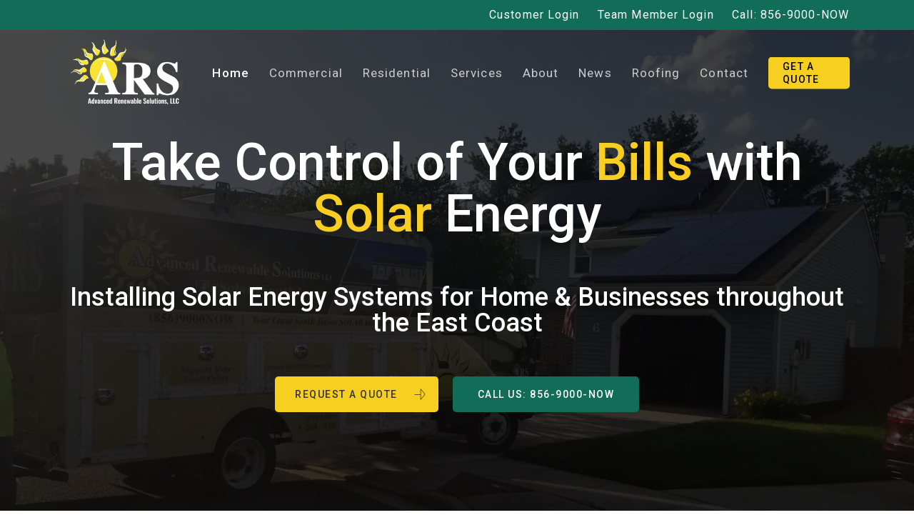

--- FILE ---
content_type: text/html; charset=UTF-8
request_url: https://arsolutions.us/
body_size: 22921
content:
<!doctype html>
<html lang="en-US" class="no-js">

<head>
	<!-- Google Tag Manager -->
<script>(function(w,d,s,l,i){w[l]=w[l]||[];w[l].push({'gtm.start':
new Date().getTime(),event:'gtm.js'});var f=d.getElementsByTagName(s)[0],
j=d.createElement(s),dl=l!='dataLayer'?'&l='+l:'';j.async=true;j.src=
'https://www.googletagmanager.com/gtm.js?id='+i+dl;f.parentNode.insertBefore(j,f);
})(window,document,'script','dataLayer','GTM-PQDFB6RB');</script>
<!-- End Google Tag Manager -->
<!-- Google Search Console -->
<meta name="google-site-verification" content="mXWlxU2M66Kh0dqvbYvEh5rIZlY8hUy7Vdv4t9qvFgU" />
<!-- End Google Search Console -->
	<meta charset="UTF-8">
	<meta name="viewport" content="width=device-width, initial-scale=1, maximum-scale=5" /><meta name='robots' content='index, follow, max-image-preview:large, max-snippet:-1, max-video-preview:-1' />
<!-- Wufoo Resource Hints -->
<link rel="dns-prefetch" href="//wufoo.com">
<link rel="dns-prefetch" href="//secure.wufoo.com">
<link rel="preconnect" href="https://secure.wufoo.com" crossorigin>
        
	<!-- This site is optimized with the Yoast SEO plugin v26.5 - https://yoast.com/wordpress/plugins/seo/ -->
	<title>Residential &amp; Commercial Solar Company | Solar Panel Installation &amp; Services</title>
	<meta name="description" content="ARS Solar is a trusted solar installation company and provider, delivering tailored solar energy solutions for residents and businesses in your area." />
	<link rel="canonical" href="https://arsolutions.us/" />
	<meta property="og:locale" content="en_US" />
	<meta property="og:type" content="website" />
	<meta property="og:title" content="Residential &amp; Commercial Solar Company |Solar Panel Installation &amp; Services" />
	<meta property="og:description" content="ARS Solar is a trusted solar installation company and provider, delivering tailored solar energy solutions for residents and businesses in your area." />
	<meta property="og:url" content="https://arsolutions.us/" />
	<meta property="og:site_name" content="Advanced Renewable Solutions" />
	<meta property="article:modified_time" content="2025-12-01T18:11:39+00:00" />
	<meta name="twitter:card" content="summary_large_image" />
	<script type="application/ld+json" class="yoast-schema-graph">{"@context":"https://schema.org","@graph":[{"@type":"WebPage","@id":"https://arsolutions.us/","url":"https://arsolutions.us/","name":"Residential & Commercial Solar Company | Solar Panel Installation & Services","isPartOf":{"@id":"https://arsolutions.us/#website"},"datePublished":"2015-12-30T15:17:20+00:00","dateModified":"2025-12-01T18:11:39+00:00","description":"ARS Solar is a trusted solar installation company and provider, delivering tailored solar energy solutions for residents and businesses in your area.","breadcrumb":{"@id":"https://arsolutions.us/#breadcrumb"},"inLanguage":"en-US","potentialAction":[{"@type":"ReadAction","target":["https://arsolutions.us/"]}]},{"@type":"BreadcrumbList","@id":"https://arsolutions.us/#breadcrumb","itemListElement":[{"@type":"ListItem","position":1,"name":"Home"}]},{"@type":"WebSite","@id":"https://arsolutions.us/#website","url":"https://arsolutions.us/","name":"Advanced Renewable Solutions","description":"South Jersey&#039;s Leading Solar Contractor","potentialAction":[{"@type":"SearchAction","target":{"@type":"EntryPoint","urlTemplate":"https://arsolutions.us/?s={search_term_string}"},"query-input":{"@type":"PropertyValueSpecification","valueRequired":true,"valueName":"search_term_string"}}],"inLanguage":"en-US"}]}</script>
	<!-- / Yoast SEO plugin. -->


<link rel='dns-prefetch' href='//www.googletagmanager.com' />
<link rel="alternate" type="application/rss+xml" title="Advanced Renewable Solutions &raquo; Feed" href="https://arsolutions.us/feed/" />
<link rel="alternate" title="oEmbed (JSON)" type="application/json+oembed" href="https://arsolutions.us/wp-json/oembed/1.0/embed?url=https%3A%2F%2Farsolutions.us%2F" />
<link rel="alternate" title="oEmbed (XML)" type="text/xml+oembed" href="https://arsolutions.us/wp-json/oembed/1.0/embed?url=https%3A%2F%2Farsolutions.us%2F&#038;format=xml" />
<link rel="preload" href="https://arsolutions.us/wp-content/themes/salient/css/fonts/icomoon.woff?v=1.7" as="font" type="font/woff" crossorigin="anonymous"><link rel="preload" fetchpriority="high" as="image" href="https://arsolutions.us/wp-content/uploads/2025/12/ArsHero-1-848x1024.webp" media="(max-width: 690px)"><link rel="preload" fetchpriority="high" as="image" href="https://arsolutions.us/wp-content/uploads/2025/12/ARSHeroDesktop-1.webp" media="(min-width: 691px)"><style id='wp-img-auto-sizes-contain-inline-css' type='text/css'>
img:is([sizes=auto i],[sizes^="auto," i]){contain-intrinsic-size:3000px 1500px}
/*# sourceURL=wp-img-auto-sizes-contain-inline-css */
</style>
<style id='wufoo-loader-styles-inline-css' type='text/css'>

.wufoo-form-container {
    position: relative;
    min-height: 100px;
}
.wufoo-form-placeholder {
    display: flex;
    align-items: center;
    justify-content: center;
    min-height: 150px;
    background: linear-gradient(135deg, #f5f7fa 0%, #e4e8ec 100%);
    border-radius: 8px;
    font-family: -apple-system, BlinkMacSystemFont, "Segoe UI", Roboto, Oxygen, Ubuntu, sans-serif;
    color: #555;
    font-size: 14px;
}
.wufoo-form-placeholder.loading::after {
    content: "";
    width: 20px;
    height: 20px;
    margin-left: 10px;
    border: 2px solid #ccc;
    border-top-color: #666;
    border-radius: 50%;
    animation: wufoo-spin 0.8s linear infinite;
}
@keyframes wufoo-spin {
    to { transform: rotate(360deg); }
}
.wufoo-click-to-load {
    display: flex;
    flex-direction: column;
    align-items: center;
    justify-content: center;
    gap: 15px;
    min-height: 200px;
    background: linear-gradient(135deg, #667eea 0%, #764ba2 100%);
    border-radius: 12px;
    padding: 30px;
    text-align: center;
}
.wufoo-click-to-load p {
    color: rgba(255,255,255,0.9);
    margin: 0;
    font-size: 14px;
}
.wufoo-load-button {
    background: #fff;
    color: #667eea;
    border: none;
    padding: 12px 28px;
    font-size: 16px;
    font-weight: 600;
    border-radius: 6px;
    cursor: pointer;
    transition: transform 0.2s, box-shadow 0.2s;
    font-family: inherit;
}
.wufoo-load-button:hover {
    transform: translateY(-2px);
    box-shadow: 0 4px 12px rgba(0,0,0,0.2);
}
.wufoo-load-button:active {
    transform: translateY(0);
}
.wufoo-form-loaded .wufoo-form-placeholder,
.wufoo-form-loaded .wufoo-click-to-load {
    display: none;
}

/*# sourceURL=wufoo-loader-styles-inline-css */
</style>
<link rel='stylesheet' id='salient-grid-system-css' href='https://arsolutions.us/wp-content/themes/salient/css/build/grid-system.css?ver=18.0.1' type='text/css' media='all' />
<link rel='stylesheet' id='main-styles-css' href='https://arsolutions.us/wp-content/themes/salient/css/build/style.css?ver=18.0.1' type='text/css' media='all' />
<style id='main-styles-inline-css' type='text/css'>
html body[data-header-resize="1"] .container-wrap,
			html body[data-header-format="left-header"][data-header-resize="0"] .container-wrap,
			html body[data-header-resize="0"] .container-wrap,
			body[data-header-format="left-header"][data-header-resize="0"] .container-wrap {
				padding-top: 0;
			}
			.main-content > .row > #breadcrumbs.yoast {
				padding: 20px 0;
			}
@media only screen and (max-width:999px){#ajax-content-wrap .top-level .nectar-post-grid[data-animation*="fade"] .nectar-post-grid-item,#ajax-content-wrap .top-level .nectar-post-grid[data-animation="zoom-out-reveal"] .nectar-post-grid-item *:not(.content):not(.bg-overlay),#ajax-content-wrap .top-level .nectar-post-grid[data-animation="zoom-out-reveal"] .nectar-post-grid-item *:before{transform:none;opacity:1;clip-path:none;}#ajax-content-wrap .top-level .nectar-post-grid[data-animation="zoom-out-reveal"] .nectar-post-grid-item .nectar-el-parallax-scroll .nectar-post-grid-item-bg-wrap-inner{transform:scale(1.275);}}.wpb_row.vc_row.top-level .nectar-video-bg{opacity:1;height:100%;width:100%;object-fit:cover;object-position:center center;}body.using-mobile-browser .wpb_row.vc_row.top-level .nectar-video-wrap{left:0;}body.using-mobile-browser .wpb_row.vc_row.top-level.full-width-section .nectar-video-wrap:not(.column-video){left:50%;}body.using-mobile-browser #nectar_fullscreen_rows[data-mobile-disable="off"] .wpb_row.vc_row.top-level.full-width-section .nectar-video-wrap:not(.column-video){left:0;}.wpb_row.vc_row.top-level .nectar-video-wrap{opacity:1;width:100%;}body .wpb_row.parallax_section.top-level > .nectar-video-wrap video:not(.translate){opacity:1;}.top-level .portfolio-items[data-loading=lazy-load] .col .inner-wrap.animated .top-level-image{opacity:1;}.wpb_row.vc_row.top-level .column-image-bg-wrap[data-n-parallax-bg="true"] .column-image-bg,.wpb_row.vc_row.top-level + .wpb_row .column-image-bg-wrap[data-n-parallax-bg="true"] .column-image-bg,#portfolio-extra > .wpb_row.vc_row.parallax_section:first-child .row-bg{transform:none!important;height:100%!important;opacity:1;}#portfolio-extra > .wpb_row.vc_row.parallax_section .row-bg{background-attachment:scroll;}.scroll-down-wrap.hidden{transform:none;opacity:1;}#ajax-loading-screen[data-disable-mobile="0"]{display:none!important;}body[data-slide-out-widget-area-style="slide-out-from-right"].material .slide_out_area_close.hide_until_rendered{opacity:0;}
/*# sourceURL=main-styles-inline-css */
</style>
<link rel='stylesheet' id='nectar-header-secondary-nav-css' href='https://arsolutions.us/wp-content/themes/salient/css/build/header/header-secondary-nav.css?ver=18.0.1' type='text/css' media='all' />
<link rel='stylesheet' id='nectar-element-fancy-box-css' href='https://arsolutions.us/wp-content/themes/salient/css/build/elements/element-fancy-box.css?ver=18.0.1' type='text/css' media='all' />
<link rel='stylesheet' id='nectar-element-clients-css' href='https://arsolutions.us/wp-content/themes/salient/css/build/elements/element-clients.css?ver=18.0.1' type='text/css' media='all' />
<link rel='stylesheet' id='nectar-element-fancy-unordered-list-css' href='https://arsolutions.us/wp-content/themes/salient/css/build/elements/element-fancy-unordered-list.css?ver=18.0.1' type='text/css' media='all' />
<link rel='stylesheet' id='nectar-caroufredsel-css' href='https://arsolutions.us/wp-content/themes/salient/css/build/plugins/caroufredsel.css?ver=18.0.1' type='text/css' media='all' />
<link rel='stylesheet' id='responsive-css' href='https://arsolutions.us/wp-content/themes/salient/css/build/responsive.css?ver=18.0.1' type='text/css' media='all' />
<link rel='stylesheet' id='select2-css' href='https://arsolutions.us/wp-content/themes/salient/css/build/plugins/select2.css?ver=4.0.1' type='text/css' media='all' />
<link rel='stylesheet' id='skin-material-css' href='https://arsolutions.us/wp-content/themes/salient/css/build/skin-material.css?ver=18.0.1' type='text/css' media='all' />
<link rel='stylesheet' id='salient-wp-menu-dynamic-css' href='https://arsolutions.us/wp-content/uploads/salient/menu-dynamic.css?ver=71841' type='text/css' media='all' />
<link rel='stylesheet' id='js_composer_front-css' href='https://arsolutions.us/wp-content/themes/salient/css/build/plugins/js_composer.css?ver=18.0.1' type='text/css' media='all' />
<link rel='stylesheet' id='dynamic-css-css' href='https://arsolutions.us/wp-content/uploads/salient/salient-dynamic-styles.css?ver=31595' type='text/css' media='all' />
<style id='dynamic-css-inline-css' type='text/css'>
.no-rgba #header-space{display:none;}@media only screen and (max-width:999px){body #header-space[data-header-mobile-fixed="1"]{display:none;}#header-outer[data-mobile-fixed="false"]{position:absolute;}}@media only screen and (max-width:999px){body:not(.nectar-no-flex-height) #header-space[data-secondary-header-display="full"]:not([data-header-mobile-fixed="false"]){display:block!important;margin-bottom:-78px;}#header-space[data-secondary-header-display="full"][data-header-mobile-fixed="false"]{display:none;}#header-outer[data-mobile-fixed="false"],body.nectar_using_pfsr #header-outer{top:0!important;margin-bottom:-78px!important;position:relative!important;}}@media only screen and (min-width:1000px){#header-space{display:none;}.nectar-slider-wrap.first-section,.parallax_slider_outer.first-section,.full-width-content.first-section,.parallax_slider_outer.first-section .swiper-slide .content,.nectar-slider-wrap.first-section .swiper-slide .content,#page-header-bg,.nder-page-header,#page-header-wrap,.full-width-section.first-section{margin-top:0!important;}body #page-header-bg,body #page-header-wrap{height:162px;}body #search-outer{z-index:100000;}}@media only screen and (min-width:1000px){#page-header-wrap.fullscreen-header,#page-header-wrap.fullscreen-header #page-header-bg,html:not(.nectar-box-roll-loaded) .nectar-box-roll > #page-header-bg.fullscreen-header,.nectar_fullscreen_zoom_recent_projects,#nectar_fullscreen_rows:not(.afterLoaded) > div,#nectar_fullscreen_rows:not(.afterLoaded) > section{height:100vh;}.wpb_row.vc_row-o-full-height.top-level,.wpb_row.vc_row-o-full-height.top-level > .col.span_12{min-height:100vh;}#page-header-bg[data-alignment-v="middle"] .span_6 .inner-wrap,#page-header-bg[data-alignment-v="top"] .span_6 .inner-wrap,.blog-archive-header.color-bg .container{padding-top:calc(135px + var(--nectar_hook_before_nav_content_height,0px));}#page-header-wrap.container #page-header-bg .span_6 .inner-wrap{padding-top:0;}.nectar-slider-wrap[data-fullscreen="true"]:not(.loaded),.nectar-slider-wrap[data-fullscreen="true"]:not(.loaded) .swiper-container{height:calc(100vh + 2px)!important;}.admin-bar .nectar-slider-wrap[data-fullscreen="true"]:not(.loaded),.admin-bar .nectar-slider-wrap[data-fullscreen="true"]:not(.loaded) .swiper-container{height:calc(100vh - 30px)!important;}}@media only screen and (max-width:999px){#page-header-bg[data-alignment-v="middle"]:not(.fullscreen-header) .span_6 .inner-wrap,#page-header-bg[data-alignment-v="top"] .span_6 .inner-wrap,.blog-archive-header.color-bg .container{padding-top:calc(62px + var(--nectar_hook_before_nav_content_height,0px));}.vc_row.top-level.full-width-section:not(.full-width-ns) > .span_12,#page-header-bg[data-alignment-v="bottom"] .span_6 .inner-wrap{padding-top:52px;}}@media only screen and (max-width:690px){.vc_row.top-level.full-width-section:not(.full-width-ns) > .span_12{padding-top:62px;}.vc_row.top-level.full-width-content .nectar-recent-posts-single_featured .recent-post-container > .inner-wrap{padding-top:52px;}}@media only screen and (max-width:999px) and (min-width:691px){#page-header-bg[data-alignment-v="middle"]:not(.fullscreen-header) .span_6 .inner-wrap,#page-header-bg[data-alignment-v="top"] .span_6 .inner-wrap,.vc_row.top-level.full-width-section:not(.full-width-ns) > .span_12{padding-top:102px;}}@media only screen and (max-width:999px){.full-width-ns .nectar-slider-wrap .swiper-slide[data-y-pos="middle"] .content,.full-width-ns .nectar-slider-wrap .swiper-slide[data-y-pos="top"] .content{padding-top:30px;}}@media only screen and (max-width:999px){.using-mobile-browser #nectar_fullscreen_rows:not(.afterLoaded):not([data-mobile-disable="on"]) > div{height:calc(100vh - 76px);}.using-mobile-browser .wpb_row.vc_row-o-full-height.top-level,.using-mobile-browser .wpb_row.vc_row-o-full-height.top-level > .col.span_12,[data-permanent-transparent="1"].using-mobile-browser .wpb_row.vc_row-o-full-height.top-level,[data-permanent-transparent="1"].using-mobile-browser .wpb_row.vc_row-o-full-height.top-level > .col.span_12{min-height:calc(100vh - 76px);}html:not(.nectar-box-roll-loaded) .nectar-box-roll > #page-header-bg.fullscreen-header,.nectar_fullscreen_zoom_recent_projects,.nectar-slider-wrap[data-fullscreen="true"]:not(.loaded),.nectar-slider-wrap[data-fullscreen="true"]:not(.loaded) .swiper-container,#nectar_fullscreen_rows:not(.afterLoaded):not([data-mobile-disable="on"]) > div{height:calc(100vh - 1px);}.wpb_row.vc_row-o-full-height.top-level,.wpb_row.vc_row-o-full-height.top-level > .col.span_12{min-height:calc(100vh - 1px);}body[data-transparent-header="false"] #ajax-content-wrap.no-scroll{min-height:calc(100vh - 1px);height:calc(100vh - 1px);}}#nectar_fullscreen_rows{background-color:transparent;}body .container-wrap .vc_row-fluid[data-column-margin="60px"] > .span_12,html body .vc_row-fluid[data-column-margin="60px"] > .span_12,body .container-wrap .vc_row-fluid[data-column-margin="60px"] .full-page-inner > .container > .span_12,body .container-wrap .vc_row-fluid[data-column-margin="60px"] .full-page-inner > .span_12{margin-left:-30px;margin-right:-30px;}body .container-wrap .vc_row-fluid[data-column-margin="60px"] .wpb_column:not(.child_column),body .container-wrap .inner_row[data-column-margin="60px"] .child_column,html body .vc_row-fluid[data-column-margin="60px"] .wpb_column:not(.child_column),html body .inner_row[data-column-margin="60px"] .child_column{padding-left:30px;padding-right:30px;}.container-wrap .vc_row-fluid[data-column-margin="60px"].full-width-content > .span_12,html body .vc_row-fluid[data-column-margin="60px"].full-width-content > .span_12,.container-wrap .vc_row-fluid[data-column-margin="60px"].full-width-content .full-page-inner > .span_12{margin-left:0;margin-right:0;padding-left:30px;padding-right:30px;}@media only screen and (max-width:999px) and (min-width:691px){.vc_row-fluid[data-column-margin="60px"] > .span_12 > .one-fourths:not([class*="vc_col-xs-"]),.vc_row-fluid .vc_row-fluid.inner_row[data-column-margin="60px"] > .span_12 > .one-fourths:not([class*="vc_col-xs-"]){margin-bottom:60px;}}@media only screen and (max-width:999px){.vc_row-fluid[data-column-margin="60px"] .wpb_column:not([class*="vc_col-xs-"]):not(.child_column):not(:last-child),.inner_row[data-column-margin="60px"] .child_column:not([class*="vc_col-xs-"]):not(:last-child){margin-bottom:60px;}}.flex_gap_desktop_10px> .vc_column-inner > .wpb_wrapper{gap:10px;}body[data-aie] .col[data-padding-pos="right"] > .vc_column-inner,body #ajax-content-wrap .col[data-padding-pos="right"] > .vc_column-inner,#ajax-content-wrap .col[data-padding-pos="right"] > .n-sticky > .vc_column-inner{padding-left:0;padding-top:0;padding-bottom:0}#ajax-content-wrap .col[data-padding-pos="top-bottom"]> .vc_column-inner,#ajax-content-wrap .col[data-padding-pos="top-bottom"] > .n-sticky > .vc_column-inner{padding-left:0;padding-right:0}.vc_row.full-width-content .nectar-fancy-box[data-style="parallax_hover"]{margin-bottom:0;}.nectar-fancy-box[data-style="parallax_hover"]:after{display:none;}.nectar-fancy-box[data-style="parallax_hover"] p{opacity:0.8;}.nectar-fancy-box[data-style="parallax_hover"] i,.nectar-fancy-box[data-style="parallax_hover"] .im-icon-wrap{opacity:0.5;transition:all 0.45s cubic-bezier(0.25,1,0.2,1);}.nectar-fancy-box[data-style="parallax_hover"]:hover i,.nectar-fancy-box[data-style="parallax_hover"]:hover .im-icon-wrap{opacity:1;}.nectar-fancy-box[data-style="parallax_hover"]{padding:0;}.nectar-fancy-box[data-style="parallax_hover"] .parallaxImg-wrap{transform:translateZ(0px);}.nectar-fancy-box[data-style="parallax_hover"] .parallaxImg{-webkit-tap-highlight-color:rgba(0,0,0,0);outline:1px solid transparent;transition:transform 0.23s ease-out;-webkit-transition:transform 0.23s ease-out;position:relative;z-index:10;}.nectar-fancy-box[data-style="parallax_hover"] [class^="icon-"].icon-default-style{margin-bottom:25px;}.nectar-fancy-box[data-style="parallax_hover"] .parallaxImg-container{position:relative;width:100.2%;height:100%;outline:1px solid transparent;will-change:transform;transform-style:preserve-3d;-webkit-transform-style:preserve-3d;}.nectar-fancy-box[data-style="parallax_hover"] img{width:100%!important;}.nectar-fancy-box[data-style="parallax_hover"] .parallaxImg-layers{position:relative;width:100%;height:100%;z-index:2;backface-visibility:hidden;-webkit-backface-visibility:hidden;transform-style:preserve-3d;-webkit-transform-style:preserve-3d;outline:1px solid transparent;}.nectar-fancy-box[data-style="parallax_hover"] .parallaxImg-rendered-layer,.nectar-fancy-box[data-style="parallax_hover"] .bg-img:after{position:absolute;width:100%;height:100%;top:0;left:0;background-repeat:no-repeat;background-position:center;background-color:transparent;background-size:cover;outline:1px solid transparent;overflow:hidden;}.nectar-fancy-box[data-style="parallax_hover"] .bg-img:after{display:block;content:"";background-color:rgba(40,40,40,1);transition:all 0.45s cubic-bezier(0.25,1,0.2,1);}.nectar-fancy-box[data-style="parallax_hover"] .parallaxImg-rendered-layer:last-child{position:relative;}.nectar-fancy-box[data-style="parallax_hover"]:hover .parallaxImg-container .parallaxImg-rendered-layer:nth-child(2){transform:translateZ(65px)!important;}.nectar-fancy-box[data-style="parallax_hover"] .parallaxImg-rendered-layer > .bg-img{position:absolute;width:100%;height:100%;top:0;left:0;background-repeat:no-repeat;background-position:center;background-color:transparent;background-size:cover;outline:1px solid transparent;}.nectar-fancy-box[data-style="parallax_hover"] .parallaxImg-container .parallaxImg-rendered-layer,.nectar-fancy-box[data-style="parallax_hover"] .parallaxImg.transition .parallaxImg-container .parallaxImg-rendered-layer{backface-visibility:hidden;-webkit-backface-visibility:hidden;}.nectar-fancy-box[data-style="parallax_hover"] .parallaxImg-container .parallaxImg-shadow,.nectar-fancy-box[data-style="parallax_hover"] .parallaxImg-container,.nectar-fancy-box[data-style="parallax_hover"] .parallaxImg.transition .parallaxImg-container,.nectar-fancy-box[data-style="parallax_hover"] .parallaxImg.transition .parallaxImg-container .parallaxImg-shadow{backface-visibility:hidden;-webkit-backface-visibility:hidden;}html.cssreflections .nectar-fancy-box[data-style="parallax_hover"] .parallaxImg-container .parallaxImg-shadow,html.cssreflections .nectar-fancy-box[data-style="parallax_hover"] .parallaxImg-container,.nectar-fancy-box[data-style="parallax_hover"] .parallaxImg.transition .parallaxImg-container,.nectar-fancy-box[data-style="parallax_hover"] .parallaxImg.transition .parallaxImg-container .parallaxImg-shadow,html.cssreflections .nectar-fancy-box[data-style="parallax_hover"] .parallaxImg-container .parallaxImg-rendered-layer,.nectar-fancy-box[data-style="parallax_hover"] .parallaxImg.transition .parallaxImg-container .parallaxImg-rendered-layer{transition:transform 0.27s ease-out;-webkit-transition:transform 0.27s ease-out;}html.cssreflections .nectar-fancy-box[data-style="parallax_hover"] .parallaxImg.over .parallaxImg-container{will-change:transform;}html.cssreflections .nectar-fancy-box[data-style="parallax_hover"] .parallaxImg-container:not(.over),html.cssreflections .nectar-fancy-box[data-style="parallax_hover"] .parallaxImg-container:not(.over) .parallaxImg-rendered-layer,html.cssreflections .nectar-fancy-box[data-style="parallax_hover"] .parallaxImg:not(.over){transition:transform 0.25s ease-out;-webkit-transition:transform 0.25s ease-out;}.nectar-fancy-box[data-style="parallax_hover"] .parallaxImg-container:not(.over) .parallaxImg-shadow,.nectar-fancy-box[data-style="parallax_hover"] .parallaxImg.transition .parallaxImg-container .parallaxImg-shadow{transition:all 0.27s ease-out;-webkit-transition:all 0.27s ease-out;}body.cssreflections .nectar-fancy-box[data-style="parallax_hover"] .parallaxImg-container .parallaxImg-shadow,body.cssreflections .nectar-fancy-box[data-style="parallax_hover"] .parallaxImg-container,body.cssreflections .nectar-fancy-box[data-style="parallax_hover"] .parallaxImg.transition .parallaxImg-container,body.cssreflections .nectar-fancy-box[data-style="parallax_hover"] .parallaxImg.transition .parallaxImg-container .parallaxImg-shadow,body.cssreflections .nectar-fancy-box[data-style="parallax_hover"] .parallaxImg-container .parallaxImg-rendered-layer,body.cssreflections .nectar-fancy-box[data-style="parallax_hover"] .parallaxImg.transition .parallaxImg-container .parallaxImg-rendered-layer,body.cssreflections .nectar-fancy-box[data-style="parallax_hover"] .parallaxImg{transition:transform 0.1s ease-out;-webkit-transition:transform 0.1s ease-out;}body.cssreflections .nectar-fancy-box[data-style="parallax_hover"] .parallaxImg.transition .parallaxImg-container,body.cssreflections .nectar-fancy-box[data-style="parallax_hover"] .parallaxImg.transition .parallaxImg-container .parallaxImg-shadow,body.cssreflections .nectar-fancy-box[data-style="parallax_hover"] .parallaxImg.transition .parallaxImg-container .parallaxImg-rendered-layer,body.cssreflections .nectar-fancy-box[data-style="parallax_hover"] .parallaxImg.transition{transition:transform 0.2s ease-out;-webkit-transition:transform 0.2s ease-out;}.nectar-fancy-box[data-style="parallax_hover"]{overflow:visible;}.nectar-fancy-box[data-style="parallax_hover"] .parallaxImg-shadow{position:absolute;top:5%;left:5%;width:90%;height:90%;transition:transform 0.27s ease-out,opacity 0.27s ease-out;z-index:1;opacity:0;box-shadow:0 35px 100px rgba(0,0,0,0.4),0 16px 40px rgba(0,0,0,0.4);}.nectar-fancy-box[data-style="parallax_hover"]:hover{z-index:100;}.nectar-fancy-box[data-style="parallax_hover"]:hover .parallaxImg-shadow{opacity:1;}.nectar-fancy-box[data-style="parallax_hover"] .meta-wrap{display:-ms-flexbox;display:-webkit-flex;display:flex;-webkit-align-items:center;align-items:center;justify-content:center;-webkit-justify-content:center;}.nectar-fancy-box[data-style="parallax_hover"] .inner{margin-bottom:0;padding:25% 0px;position:relative;width:65%;}.nectar-fancy-box[data-style="parallax_hover"][data-overlay-opacity="0"] .bg-img:after,.nectar-fancy-box[data-style="parallax_hover"][data-overlay-opacity-hover="0"]:hover .parallaxImg-wrap .bg-img:after{opacity:0;}.nectar-fancy-box[data-style="parallax_hover"][data-overlay-opacity="0.1"] .bg-img:after,.nectar-fancy-box[data-style="parallax_hover"][data-overlay-opacity-hover="0.1"]:hover .parallaxImg-wrap .bg-img:after{opacity:0.1;}.nectar-fancy-box[data-style="parallax_hover"]:hover .bg-img:after,.nectar-fancy-box[data-style="parallax_hover"][data-overlay-opacity="0.2"] .bg-img:after,.nectar-fancy-box[data-style="parallax_hover"][data-overlay-opacity-hover="0.2"]:hover .parallaxImg-wrap .bg-img:after{opacity:0.2;}.nectar-fancy-box[data-style="parallax_hover"][data-overlay-opacity="0.3"] .bg-img:after,.nectar-fancy-box[data-style="parallax_hover"][data-overlay-opacity-hover="0.3"]:hover .parallaxImg-wrap .bg-img:after{opacity:0.3;}.nectar-fancy-box[data-style="parallax_hover"][data-overlay-opacity="0.4"] .bg-img:after,.nectar-fancy-box[data-style="parallax_hover"][data-overlay-opacity-hover="0.4"]:hover .parallaxImg-wrap .bg-img:after{opacity:0.4;}.nectar-fancy-box[data-style="parallax_hover"][data-overlay-opacity="0.5"] .bg-img:after,.nectar-fancy-box[data-style="parallax_hover"][data-overlay-opacity-hover="0.5"]:hover .parallaxImg-wrap .bg-img:after{opacity:0.5;}.nectar-fancy-box[data-style="parallax_hover"] .bg-img:after,.nectar-fancy-box[data-style="parallax_hover"][data-overlay-opacity="0.6"] .bg-img:after,.nectar-fancy-box[data-style="parallax_hover"][data-overlay-opacity-hover="0.6"]:hover .parallaxImg-wrap .bg-img:after{opacity:0.6;}.nectar-fancy-box[data-style="parallax_hover"][data-overlay-opacity="0.7"] .bg-img:after,.nectar-fancy-box[data-style="parallax_hover"][data-overlay-opacity-hover="0.7"]:hover .parallaxImg-wrap .bg-img:after{opacity:0.7;}.nectar-fancy-box[data-style="parallax_hover"][data-overlay-opacity="0.8"] .bg-img:after,.nectar-fancy-box[data-style="parallax_hover"][data-overlay-opacity-hover="0.8"]:hover .parallaxImg-wrap .bg-img:after{opacity:0.8;}.nectar-fancy-box[data-style="parallax_hover"][data-overlay-opacity="0.9"] .bg-img:after,.nectar-fancy-box[data-style="parallax_hover"][data-overlay-opacity-hover="0.9"]:hover .parallaxImg-wrap .bg-img:after{opacity:0.9;}.nectar-fancy-box[data-style="parallax_hover"][data-overlay-opacity="1"] .bg-img:after,.nectar-fancy-box[data-style="parallax_hover"][data-overlay-opacity-hover="1"]:hover .parallaxImg-wrap .bg-img:after{opacity:1;}.nectar-fancy-box[data-style="parallax_hover"][data-align="top"] .meta-wrap{-webkit-align-items:flex-start;align-items:flex-start;}.nectar-fancy-box[data-style="parallax_hover"][data-align="top"] .meta-wrap .inner{padding-top:12%;width:73%;padding-right:5%;}.nectar-fancy-box[data-style="parallax_hover"][data-align="bottom"] .meta-wrap{-webkit-align-items:flex-end;align-items:flex-end;}.nectar-fancy-box[data-style="parallax_hover"][data-align="bottom"] .meta-wrap .inner{padding-bottom:12%;width:73%;padding-right:5%;}.iconsmind-Folder-WithDocument:before{content:"\eeec"}.iconsmind-Trophy:before{content:"\ea73"}.iconsmind-User:before{content:"\e9ba"}.iconsmind-Hammer:before{content:"\ec1a"}.iconsmind-Lock:before{content:"\eb3e"}.iconsmind-Police:before{content:"\eb43"}.iconsmind-Triangle-ArrowRight:before{content:"\f0cc"}@media only screen and (max-width:690px){.wpb_row.reverse_columns_row_phone .row_col_wrap_12,.wpb_row.inner_row.reverse_columns_row_phone .row_col_wrap_12_inner{flex-direction:row-reverse;}.wpb_row.reverse_columns_column_phone .row_col_wrap_12,.wpb_row.inner_row.reverse_columns_column_phone .row_col_wrap_12_inner{flex-direction:column-reverse;}.wpb_row.reverse_columns_column_phone:not([data-column-margin="none"]):not(.full-width-content) > .row_col_wrap_12 > .wpb_column:last-of-type,.wpb_row:not(.full-width-content) .wpb_row.inner_row:not([data-column-margin="none"]).reverse_columns_column_phone .row_col_wrap_12_inner > .wpb_column:last-of-type{margin-bottom:25px;}.wpb_row.reverse_columns_column_phone:not([data-column-margin="none"]):not(.full-width-content) > .row_col_wrap_12 > .wpb_column:first-of-type,.wpb_row:not(.full-width-content) .wpb_row.inner_row:not([data-column-margin="none"]).reverse_columns_column_phone .row_col_wrap_12_inner > .wpb_column:first-of-type{margin-bottom:0;}}@media only screen and (max-width:690px){body .vc_row.top_padding_phone_12pct{padding-top:12%!important;}}@media only screen and (max-width:690px){body .vc_row.bottom_padding_phone_15pct{padding-bottom:15%!important;}}.screen-reader-text,.nectar-skip-to-content:not(:focus){border:0;clip:rect(1px,1px,1px,1px);clip-path:inset(50%);height:1px;margin:-1px;overflow:hidden;padding:0;position:absolute!important;width:1px;word-wrap:normal!important;}.row .col img:not([srcset]){width:auto;}.row .col img.img-with-animation.nectar-lazy:not([srcset]){width:100%;}
.home-hero h2, h2.home-hero {line-height: 80px; font-weight: 700; font-family: hind; font-size: 80px;}
/*# sourceURL=dynamic-css-inline-css */
</style>
<link rel='stylesheet' id='salient-redux-local-google-fonts-salient_redux-css' href='https://arsolutions.us/wp-content/uploads/salient/87bb2e04ef53256fa87d9ec3cfbab8c3/fonts.css?ver=6.9' type='text/css' media='all' />
<link rel="https://api.w.org/" href="https://arsolutions.us/wp-json/" /><link rel="alternate" title="JSON" type="application/json" href="https://arsolutions.us/wp-json/wp/v2/pages/5" /><link rel="EditURI" type="application/rsd+xml" title="RSD" href="https://arsolutions.us/xmlrpc.php?rsd" />
<meta name="generator" content="WordPress 6.9" />
<link rel='shortlink' href='https://arsolutions.us/' />
<meta name="generator" content="Site Kit by Google 1.167.0" /><script type="text/javascript"> var root = document.getElementsByTagName( "html" )[0]; root.setAttribute( "class", "js" ); </script><meta name="generator" content="Powered by WPBakery Page Builder - drag and drop page builder for WordPress."/>
<style data-type="vc_custom-css">@media only screen and (max-width: 768px) {
  .mobileh1 {
      font-size: 2.3em !important;
      line-height: 1 !important;
  }
}
.blocks-gallery-caption {
  font-size: 13px !important;
  text-align: center;
}

.homeh1 {
    font-size: 2em;
    font-weight: 500;
    line-height: 1.5;
    line-height: 1;
    padding-bottom: 20px;
}

.homeh2 {
    font-size: 4em;
    font-weight: 500;
    line-height: 1;
    padding-bottom: 25px;
}

@media only screen and (max-width: 768px) {
  .homeh1 {
      font-size: 22px !important;
  }
}</style><link rel="icon" href="https://arsolutions.us/wp-content/uploads/2025/07/cropped-ARSLogoIcon-32x32.png" sizes="32x32" />
<link rel="icon" href="https://arsolutions.us/wp-content/uploads/2025/07/cropped-ARSLogoIcon-192x192.png" sizes="192x192" />
<link rel="apple-touch-icon" href="https://arsolutions.us/wp-content/uploads/2025/07/cropped-ARSLogoIcon-180x180.png" />
<meta name="msapplication-TileImage" content="https://arsolutions.us/wp-content/uploads/2025/07/cropped-ARSLogoIcon-270x270.png" />
		<style type="text/css" id="wp-custom-css">
			

#header-outer:not([data-format=centered-menu-under-logo]):not([data-format=centered-menu-bottom-bar]) #top nav>ul>.qtbtn>a:before {
	background-color: #f7cf20 !important;
}
#header-outer:not([data-format=centered-menu-under-logo]):not([data-format=centered-menu-bottom-bar]) #top nav>ul>.callbtn>a {
	color: white !important;
}

#header-outer[data-lhe="default"] #top nav > ul > li > a:hover, #header-outer[data-lhe="default"] #top nav .sf-menu > .sfHover:not(#social-in-menu) > a, #header-outer[data-lhe="default"] #top nav .sf-menu > .current-menu-item > a, #header-outer[data-lhe="default"] #top nav .sf-menu > .current_page_ancestor > a, #header-outer[data-lhe="default"] #top nav .sf-menu > .current-menu-ancestor > a, #header-outer[data-lhe="default"] #top nav .sf-menu > .current_page_item > a, #header-outer[data-lhe="default"] #top nav > ul > .button_bordered > a:hover, #header-outer[data-lhe="default"] #top nav > .sf-menu > .button_bordered.sfHover > a, #header-outer #top nav > ul > .button_bordered > a:hover, #header-outer:not(.transparent) #social-in-menu a i:after, .sf-menu > li > a:hover > .sf-sub-indicator i, .sf-menu > li > a:active > .sf-sub-indicator i, .sf-menu > .sfHover > a > .sf-sub-indicator i, .sf-menu .megamenu > ul > li:hover > a, #top nav > ul > .megamenu > ul > li > a:hover, #top nav > ul > .megamenu > ul > .sfHover > a, #top nav > ul > .megamenu > ul > li > a:focus, #top nav ul #nectar-user-account a:hover span, #top nav ul #search-btn a:hover span, #top nav ul .slide-out-widget-area-toggle a:hover span, #header-outer[data-format="left-header"] .sf-menu .sub-menu .current-menu-item > a, body.material:not([data-header-color="custom"]) #header-outer:not([data-format="left-header"]) #top ul.cart_list a:hover, body.material #header-outer:not(.transparent) .cart-outer:hover .cart-menu-wrap .icon-salient-cart, #header-outer .widget_shopping_cart .cart_list a, #header-outer .woocommerce.widget_shopping_cart .cart_list li a.remove, #header-outer:not([data-format="left-header"]) #top nav > ul > .megamenu ul ul .current-menu-item.has-ul > a, #header-outer:not([data-format="left-header"]) #top nav > ul > .megamenu ul ul .current-menu-ancestor.has-ul > a, body #header-secondary-outer #social a:hover i, body #header-secondary-outer #social a:focus i, #footer-outer a:focus, #footer-outer a:hover, .recent-posts .post-header a:hover, .result a:hover, .post-area.standard-minimal .post .post-meta .date a, .post-area.standard-minimal .post .post-header h2 a:hover, .post-area.standard-minimal .post .more-link:hover span, .post-area.standard-minimal .post .more-link span:after, .post-area.standard-minimal .post .minimal-post-meta a:hover, .single .post .post-meta a:hover, .single .post .post-meta a:focus, .single #single-meta div a:hover i, .single #single-meta div:hover > a, .single #single-meta div:focus > a, .comment-list .comment-meta a:hover, .comment-list .comment-meta a:focus, .result .title a, .wpcf7-form p span, .wpcf7-form .wpcf7-not-valid-tip, .circle-border, .home .blog-recent:not([data-style="list_featured_first_row"]) .col .post-header a:hover, .home .blog-recent .col .post-header h3 a, .pricing-table[data-style="flat-alternative"] .pricing-column.accent-color h4, .pricing-table[data-style="flat-alternative"] .pricing-column.accent-color .interval, .comment-author a:hover, .comment-author a:focus, .project-attrs li i, .woocommerce .star-rating, .woocommerce form .form-row .required, .woocommerce-page form .form-row .required, .woocommerce ul.products li.product .price, .woocommerce-page ul.products li.product .price, .woocommerce-checkout-review-order-table .product-info .amount, .woocommerce-pagination a.page-numbers:hover, .woocommerce p.stars a:hover, .woocommerce .material.product .product-wrap .product-add-to-cart a:hover, .woocommerce .material.product .product-wrap .product-add-to-cart a:hover > span, .woocommerce-MyAccount-navigation ul li.is-active a:before, .woocommerce-MyAccount-navigation ul li:hover a:before, .woocommerce.ascend .price_slider_amount button.button[type="submit"], .ascend.woocommerce #sidebar div ul li a:hover, .ascend.woocommerce #sidebar div ul .current-cat > a, .woocommerce .widget_layered_nav ul li.chosen a:after, .woocommerce-page .widget_layered_nav ul li.chosen a:after, .woocommerce-account .woocommerce > #customer_login .nectar-form-controls .control.active, .woocommerce-account .woocommerce > #customer_login .nectar-form-controls .control:hover, .woocommerce #review_form #respond p.comment-notes span.required, .nectar-milestone .number.accent-color, body #portfolio-nav a:hover i, span.accent-color, .portfolio-items .nectar-love:hover i, .portfolio-items .nectar-love.loved i, body .hovered .nectar-love i, body:not(.material) #search-outer #search #close a span:hover, .carousel-wrap[data-full-width="true"] .carousel-heading a:hover i, #search-outer .ui-widget-content li:hover *, #search-outer .ui-widget-content .ui-state-focus *, .portfolio-filters-inline .container ul li .active, .svg-icon-holder[data-color="accent-color"], .team-member .accent-color:hover, .text_on_hover.product .add_to_cart_button, .blog-recent[data-style="minimal"] .col > span, .blog-recent[data-style="title_only"] .col:hover .post-header .title, .nectar-icon-list[data-icon-style="border"][data-icon-color="accent-color"] .list-icon-holder[data-icon_type="numerical"] span, .nectar-icon-list[data-icon-color="accent-color"][data-icon-style="border"] .content h4, .nectar-icon-list[data-icon-color="accent-color"] .nectar-icon-list-item .list-icon-holder[data-icon_type="numerical"], body #pagination .page-numbers.prev:hover, body #pagination .page-numbers.next:hover, body #pagination a.page-numbers:hover, body #pagination a.page-numbers:focus, .nectar-slide-in-cart .widget_shopping_cart .cart_list a, .sf-menu ul .open-submenu > a, body[data-form-submit="see-through"] input[type=submit], body[data-form-submit="see-through"] button[type=submit], .nectar_icon_wrap[data-color="accent-color"] i, .nectar_team_member_close .inner:before, body:not([data-header-format="left-header"]) #top nav > ul > .megamenu > ul > li > ul > .has-ul > a:hover, body:not([data-header-format="left-header"]) #top nav > ul > .megamenu > ul > li > ul > .has-ul > a:focus, .masonry.material .masonry-blog-item .meta-category a, body .wpb_row .span_12 .portfolio-filters-inline[data-color-scheme="accent-color-underline"].full-width-section .active, body .wpb_row .span_12 .portfolio-filters-inline[data-color-scheme="accent-color-underline"].full-width-section a:hover, .material .comment-list .reply a:hover, .material .comment-list .reply a:focus, .related-posts[data-style="material"] .meta-category a, .material .widget li:not(.has-img) a:hover .post-title, .material #sidebar .widget li:not(.has-img) a:hover .post-title, .material .container-wrap #author-bio #author-info a:hover, .material #sidebar .widget ul[data-style="featured-image-left"] li a:hover .post-title, .material #sidebar .widget .tagcloud a, .single.material .post-area .content-inner > .post-tags a, .post-area.featured_img_left .meta-category a, body.material .nectar-button.see-through.accent-color[data-color-override="false"], div[data-style="minimal_small"] .toggle.accent-color > h3 a:hover, div[data-style="minimal_small"] .toggle.accent-color.open > h3 a, .testimonial_slider[data-rating-color="accent-color"] .star-rating .filled:before, .nectar_single_testimonial[data-color="accent-color"] p .open-quote, .nectar-quick-view-box .star-rating, .minimal.product .product-wrap .normal.icon-salient-cart[class*=" icon-"], .minimal.product .product-wrap i, .minimal.product .product-wrap .normal.icon-salient-m-eye, .products li.product.minimal .product-add-to-cart .loading:after, .widget_search .search-form button[type=submit] .icon-salient-search, body.search-no-results .search-form button[type=submit] .icon-salient-search, #sidebar .widget_shopping_cart .cart_list li a.remove:hover, .col:not(.post-area):not(.span_12):not(#sidebar):hover [class^="icon-"].icon-3x.accent-color.alt-style.hovered, body .col:not(.post-area):not(.span_12):not(#sidebar):hover a [class*=" icon-"].icon-3x.accent-color.alt-style.hovered, .ascend #header-outer:not(.transparent) .cart-outer:hover .cart-menu-wrap:not(.has_products) .icon-salient-cart {
	color: white !important;
}

body #header-secondary-outer nav >ul >li >a {
	border-left: 1px solid #055443;
}

#header-secondary-outer nav >ul >li:last-child {
	border-right: 1px solid #055443;
}

.blocks-gallery-caption {
  font-size: 18px !important;
  text-align: center;
}


#top nav>ul>li[class*=button_solid_color]>a, body #header-outer.transparent #top nav>ul>li[class*=button_solid_color]>a, #header-outer[data-lhe=animated_underline] #top nav>ul>li[class*=button_solid_color]>a, #header-outer[data-lhe=animated_underline].transparent.dark-slide #top nav>ul>li[class*=button_solid_color]>a:hover, #header-outer[data-lhe=default].transparent.dark-slide #top nav>ul>li[class*=button_solid_color]>a:hover, #header-outer[data-lhe=default] #top nav .sf-menu>li[class*=button_solid_color]>a:hover, #header-outer.dark-text #top nav>ul>li[class*=button_solid_color]>a, #header-outer[data-lhe=default] #top nav .sf-menu .current_page_item[class*=button_solid_color]>a, #header-outer.transparent.dark-slide>#top nav>ul>li[class*=button_solid_color]>a:hover {
	color: #111111 !important;
}

body #header-secondary-outer .nectar-center-text {
	max-width: 100% !important;
}
#header-secondary-outer .nectar-center-text {
	text-align: right !important;
	padding: 0 !important;
}

@media only screen and (max-width: 768px) {
  .loginlink {
      display: none !important;
  }
}
.qtbtn > a > span {
	font-family: Roboto;
	font-size: 14px;
	font-weight: 500;
	letter-spacing: 1.3px;
	color: black;
}

#top nav > ul > li[class*="button_solid_color"] > a:before, #header-outer.transparent #top nav > ul > li[class*="button_solid_color"] > a:before, #header-outer #top .slide-out-widget-area-toggle[data-custom-color="true"] a:before {
	height: 35px !important;
}
.current-menu-item > a > span {
	font-weight: 500;
}

#text-4 > .textwidget > p > a > span {
	font-size: 13px;
}

#text-4 > .textwidget > p > a {
	padding: 10px;;
}		</style>
		<style type="text/css" data-type="vc_shortcodes-default-css">.vc_do_custom_heading{margin-bottom:0.625rem;margin-top:0;}</style><style type="text/css" data-type="vc_shortcodes-custom-css">.vc_custom_1721156537739{padding-bottom: 10px !important;}.vc_custom_1718392813358{padding-bottom: 10px !important;}</style><noscript><style> .wpb_animate_when_almost_visible { opacity: 1; }</style></noscript><style id='global-styles-inline-css' type='text/css'>
:root{--wp--preset--aspect-ratio--square: 1;--wp--preset--aspect-ratio--4-3: 4/3;--wp--preset--aspect-ratio--3-4: 3/4;--wp--preset--aspect-ratio--3-2: 3/2;--wp--preset--aspect-ratio--2-3: 2/3;--wp--preset--aspect-ratio--16-9: 16/9;--wp--preset--aspect-ratio--9-16: 9/16;--wp--preset--color--black: #000000;--wp--preset--color--cyan-bluish-gray: #abb8c3;--wp--preset--color--white: #ffffff;--wp--preset--color--pale-pink: #f78da7;--wp--preset--color--vivid-red: #cf2e2e;--wp--preset--color--luminous-vivid-orange: #ff6900;--wp--preset--color--luminous-vivid-amber: #fcb900;--wp--preset--color--light-green-cyan: #7bdcb5;--wp--preset--color--vivid-green-cyan: #00d084;--wp--preset--color--pale-cyan-blue: #8ed1fc;--wp--preset--color--vivid-cyan-blue: #0693e3;--wp--preset--color--vivid-purple: #9b51e0;--wp--preset--gradient--vivid-cyan-blue-to-vivid-purple: linear-gradient(135deg,rgb(6,147,227) 0%,rgb(155,81,224) 100%);--wp--preset--gradient--light-green-cyan-to-vivid-green-cyan: linear-gradient(135deg,rgb(122,220,180) 0%,rgb(0,208,130) 100%);--wp--preset--gradient--luminous-vivid-amber-to-luminous-vivid-orange: linear-gradient(135deg,rgb(252,185,0) 0%,rgb(255,105,0) 100%);--wp--preset--gradient--luminous-vivid-orange-to-vivid-red: linear-gradient(135deg,rgb(255,105,0) 0%,rgb(207,46,46) 100%);--wp--preset--gradient--very-light-gray-to-cyan-bluish-gray: linear-gradient(135deg,rgb(238,238,238) 0%,rgb(169,184,195) 100%);--wp--preset--gradient--cool-to-warm-spectrum: linear-gradient(135deg,rgb(74,234,220) 0%,rgb(151,120,209) 20%,rgb(207,42,186) 40%,rgb(238,44,130) 60%,rgb(251,105,98) 80%,rgb(254,248,76) 100%);--wp--preset--gradient--blush-light-purple: linear-gradient(135deg,rgb(255,206,236) 0%,rgb(152,150,240) 100%);--wp--preset--gradient--blush-bordeaux: linear-gradient(135deg,rgb(254,205,165) 0%,rgb(254,45,45) 50%,rgb(107,0,62) 100%);--wp--preset--gradient--luminous-dusk: linear-gradient(135deg,rgb(255,203,112) 0%,rgb(199,81,192) 50%,rgb(65,88,208) 100%);--wp--preset--gradient--pale-ocean: linear-gradient(135deg,rgb(255,245,203) 0%,rgb(182,227,212) 50%,rgb(51,167,181) 100%);--wp--preset--gradient--electric-grass: linear-gradient(135deg,rgb(202,248,128) 0%,rgb(113,206,126) 100%);--wp--preset--gradient--midnight: linear-gradient(135deg,rgb(2,3,129) 0%,rgb(40,116,252) 100%);--wp--preset--font-size--small: 13px;--wp--preset--font-size--medium: 20px;--wp--preset--font-size--large: 36px;--wp--preset--font-size--x-large: 42px;--wp--preset--spacing--20: 0.44rem;--wp--preset--spacing--30: 0.67rem;--wp--preset--spacing--40: 1rem;--wp--preset--spacing--50: 1.5rem;--wp--preset--spacing--60: 2.25rem;--wp--preset--spacing--70: 3.38rem;--wp--preset--spacing--80: 5.06rem;--wp--preset--shadow--natural: 6px 6px 9px rgba(0, 0, 0, 0.2);--wp--preset--shadow--deep: 12px 12px 50px rgba(0, 0, 0, 0.4);--wp--preset--shadow--sharp: 6px 6px 0px rgba(0, 0, 0, 0.2);--wp--preset--shadow--outlined: 6px 6px 0px -3px rgb(255, 255, 255), 6px 6px rgb(0, 0, 0);--wp--preset--shadow--crisp: 6px 6px 0px rgb(0, 0, 0);}:root { --wp--style--global--content-size: 1300px;--wp--style--global--wide-size: 1300px; }:where(body) { margin: 0; }.wp-site-blocks > .alignleft { float: left; margin-right: 2em; }.wp-site-blocks > .alignright { float: right; margin-left: 2em; }.wp-site-blocks > .aligncenter { justify-content: center; margin-left: auto; margin-right: auto; }:where(.is-layout-flex){gap: 0.5em;}:where(.is-layout-grid){gap: 0.5em;}.is-layout-flow > .alignleft{float: left;margin-inline-start: 0;margin-inline-end: 2em;}.is-layout-flow > .alignright{float: right;margin-inline-start: 2em;margin-inline-end: 0;}.is-layout-flow > .aligncenter{margin-left: auto !important;margin-right: auto !important;}.is-layout-constrained > .alignleft{float: left;margin-inline-start: 0;margin-inline-end: 2em;}.is-layout-constrained > .alignright{float: right;margin-inline-start: 2em;margin-inline-end: 0;}.is-layout-constrained > .aligncenter{margin-left: auto !important;margin-right: auto !important;}.is-layout-constrained > :where(:not(.alignleft):not(.alignright):not(.alignfull)){max-width: var(--wp--style--global--content-size);margin-left: auto !important;margin-right: auto !important;}.is-layout-constrained > .alignwide{max-width: var(--wp--style--global--wide-size);}body .is-layout-flex{display: flex;}.is-layout-flex{flex-wrap: wrap;align-items: center;}.is-layout-flex > :is(*, div){margin: 0;}body .is-layout-grid{display: grid;}.is-layout-grid > :is(*, div){margin: 0;}body{padding-top: 0px;padding-right: 0px;padding-bottom: 0px;padding-left: 0px;}:root :where(.wp-element-button, .wp-block-button__link){background-color: #32373c;border-width: 0;color: #fff;font-family: inherit;font-size: inherit;font-style: inherit;font-weight: inherit;letter-spacing: inherit;line-height: inherit;padding-top: calc(0.667em + 2px);padding-right: calc(1.333em + 2px);padding-bottom: calc(0.667em + 2px);padding-left: calc(1.333em + 2px);text-decoration: none;text-transform: inherit;}.has-black-color{color: var(--wp--preset--color--black) !important;}.has-cyan-bluish-gray-color{color: var(--wp--preset--color--cyan-bluish-gray) !important;}.has-white-color{color: var(--wp--preset--color--white) !important;}.has-pale-pink-color{color: var(--wp--preset--color--pale-pink) !important;}.has-vivid-red-color{color: var(--wp--preset--color--vivid-red) !important;}.has-luminous-vivid-orange-color{color: var(--wp--preset--color--luminous-vivid-orange) !important;}.has-luminous-vivid-amber-color{color: var(--wp--preset--color--luminous-vivid-amber) !important;}.has-light-green-cyan-color{color: var(--wp--preset--color--light-green-cyan) !important;}.has-vivid-green-cyan-color{color: var(--wp--preset--color--vivid-green-cyan) !important;}.has-pale-cyan-blue-color{color: var(--wp--preset--color--pale-cyan-blue) !important;}.has-vivid-cyan-blue-color{color: var(--wp--preset--color--vivid-cyan-blue) !important;}.has-vivid-purple-color{color: var(--wp--preset--color--vivid-purple) !important;}.has-black-background-color{background-color: var(--wp--preset--color--black) !important;}.has-cyan-bluish-gray-background-color{background-color: var(--wp--preset--color--cyan-bluish-gray) !important;}.has-white-background-color{background-color: var(--wp--preset--color--white) !important;}.has-pale-pink-background-color{background-color: var(--wp--preset--color--pale-pink) !important;}.has-vivid-red-background-color{background-color: var(--wp--preset--color--vivid-red) !important;}.has-luminous-vivid-orange-background-color{background-color: var(--wp--preset--color--luminous-vivid-orange) !important;}.has-luminous-vivid-amber-background-color{background-color: var(--wp--preset--color--luminous-vivid-amber) !important;}.has-light-green-cyan-background-color{background-color: var(--wp--preset--color--light-green-cyan) !important;}.has-vivid-green-cyan-background-color{background-color: var(--wp--preset--color--vivid-green-cyan) !important;}.has-pale-cyan-blue-background-color{background-color: var(--wp--preset--color--pale-cyan-blue) !important;}.has-vivid-cyan-blue-background-color{background-color: var(--wp--preset--color--vivid-cyan-blue) !important;}.has-vivid-purple-background-color{background-color: var(--wp--preset--color--vivid-purple) !important;}.has-black-border-color{border-color: var(--wp--preset--color--black) !important;}.has-cyan-bluish-gray-border-color{border-color: var(--wp--preset--color--cyan-bluish-gray) !important;}.has-white-border-color{border-color: var(--wp--preset--color--white) !important;}.has-pale-pink-border-color{border-color: var(--wp--preset--color--pale-pink) !important;}.has-vivid-red-border-color{border-color: var(--wp--preset--color--vivid-red) !important;}.has-luminous-vivid-orange-border-color{border-color: var(--wp--preset--color--luminous-vivid-orange) !important;}.has-luminous-vivid-amber-border-color{border-color: var(--wp--preset--color--luminous-vivid-amber) !important;}.has-light-green-cyan-border-color{border-color: var(--wp--preset--color--light-green-cyan) !important;}.has-vivid-green-cyan-border-color{border-color: var(--wp--preset--color--vivid-green-cyan) !important;}.has-pale-cyan-blue-border-color{border-color: var(--wp--preset--color--pale-cyan-blue) !important;}.has-vivid-cyan-blue-border-color{border-color: var(--wp--preset--color--vivid-cyan-blue) !important;}.has-vivid-purple-border-color{border-color: var(--wp--preset--color--vivid-purple) !important;}.has-vivid-cyan-blue-to-vivid-purple-gradient-background{background: var(--wp--preset--gradient--vivid-cyan-blue-to-vivid-purple) !important;}.has-light-green-cyan-to-vivid-green-cyan-gradient-background{background: var(--wp--preset--gradient--light-green-cyan-to-vivid-green-cyan) !important;}.has-luminous-vivid-amber-to-luminous-vivid-orange-gradient-background{background: var(--wp--preset--gradient--luminous-vivid-amber-to-luminous-vivid-orange) !important;}.has-luminous-vivid-orange-to-vivid-red-gradient-background{background: var(--wp--preset--gradient--luminous-vivid-orange-to-vivid-red) !important;}.has-very-light-gray-to-cyan-bluish-gray-gradient-background{background: var(--wp--preset--gradient--very-light-gray-to-cyan-bluish-gray) !important;}.has-cool-to-warm-spectrum-gradient-background{background: var(--wp--preset--gradient--cool-to-warm-spectrum) !important;}.has-blush-light-purple-gradient-background{background: var(--wp--preset--gradient--blush-light-purple) !important;}.has-blush-bordeaux-gradient-background{background: var(--wp--preset--gradient--blush-bordeaux) !important;}.has-luminous-dusk-gradient-background{background: var(--wp--preset--gradient--luminous-dusk) !important;}.has-pale-ocean-gradient-background{background: var(--wp--preset--gradient--pale-ocean) !important;}.has-electric-grass-gradient-background{background: var(--wp--preset--gradient--electric-grass) !important;}.has-midnight-gradient-background{background: var(--wp--preset--gradient--midnight) !important;}.has-small-font-size{font-size: var(--wp--preset--font-size--small) !important;}.has-medium-font-size{font-size: var(--wp--preset--font-size--medium) !important;}.has-large-font-size{font-size: var(--wp--preset--font-size--large) !important;}.has-x-large-font-size{font-size: var(--wp--preset--font-size--x-large) !important;}
/*# sourceURL=global-styles-inline-css */
</style>
<link rel='stylesheet' id='vc_google_fonts_roboto100100italic300300italicregularitalic500500italic700700italic900900italic-css' href='https://fonts.googleapis.com/css?family=Roboto%3A100%2C100italic%2C300%2C300italic%2Cregular%2Citalic%2C500%2C500italic%2C700%2C700italic%2C900%2C900italic&#038;ver=8.6.1' type='text/css' media='all' />
<link   data-pagespeed-no-defer data-nowprocket data-wpacu-skip data-no-optimize data-noptimize rel='stylesheet' id='main-styles-non-critical-css' href='https://arsolutions.us/wp-content/themes/salient/css/build/style-non-critical.css?ver=18.0.1' type='text/css' media='all' />
<link rel='stylesheet' id='font-awesome-css' href='https://arsolutions.us/wp-content/themes/salient/css/font-awesome.min.css?ver=4.7.1' type='text/css' media='all' />
<link   data-pagespeed-no-defer data-nowprocket data-wpacu-skip data-no-optimize data-noptimize rel='stylesheet' id='fancyBox-css' href='https://arsolutions.us/wp-content/themes/salient/css/build/plugins/jquery.fancybox.css?ver=3.3.1' type='text/css' media='all' />
<link   data-pagespeed-no-defer data-nowprocket data-wpacu-skip data-no-optimize data-noptimize rel='stylesheet' id='nectar-ocm-core-css' href='https://arsolutions.us/wp-content/themes/salient/css/build/off-canvas/core.css?ver=18.0.1' type='text/css' media='all' />
<link   data-pagespeed-no-defer data-nowprocket data-wpacu-skip data-no-optimize data-noptimize rel='stylesheet' id='nectar-ocm-slide-out-right-material-css' href='https://arsolutions.us/wp-content/themes/salient/css/build/off-canvas/slide-out-right-material.css?ver=18.0.1' type='text/css' media='all' />
<link   data-pagespeed-no-defer data-nowprocket data-wpacu-skip data-no-optimize data-noptimize rel='stylesheet' id='nectar-ocm-slide-out-right-hover-css' href='https://arsolutions.us/wp-content/themes/salient/css/build/off-canvas/slide-out-right-hover.css?ver=18.0.1' type='text/css' media='all' />
</head><body class="home wp-singular page-template-default page page-id-5 wp-theme-salient material wpb-js-composer js-comp-ver-8.6.1 vc_responsive" data-footer-reveal="false" data-footer-reveal-shadow="none" data-header-format="default" data-body-border="off" data-boxed-style="" data-header-breakpoint="1000" data-dropdown-style="minimal" data-cae="easeOutQuart" data-cad="1000" data-megamenu-width="contained" data-aie="zoom-out" data-ls="fancybox" data-apte="center_mask_reveal" data-hhun="0" data-fancy-form-rcs="1" data-form-style="minimal" data-form-submit="regular" data-is="minimal" data-button-style="slightly_rounded_shadow" data-user-account-button="false" data-flex-cols="true" data-col-gap="default" data-header-inherit-rc="false" data-header-search="false" data-animated-anchors="true" data-ajax-transitions="false" data-full-width-header="false" data-slide-out-widget-area="true" data-slide-out-widget-area-style="slide-out-from-right" data-user-set-ocm="off" data-loading-animation="none" data-bg-header="true" data-responsive="1" data-ext-responsive="true" data-ext-padding="90" data-header-resize="1" data-header-color="custom" data-cart="false" data-remove-m-parallax="" data-remove-m-video-bgs="" data-m-animate="0" data-force-header-trans-color="light" data-smooth-scrolling="0" data-permanent-transparent="false" >

<!-- Google Tag Manager (noscript) -->
<noscript><iframe src="https://www.googletagmanager.com/ns.html?id=GTM-PQDFB6RB"
height="0" width="0" style="display:none;visibility:hidden"></iframe></noscript>
<!-- End Google Tag Manager (noscript) -->
	
	<script type="text/javascript">
	 (function(window, document) {

		document.documentElement.classList.remove("no-js");

		if(navigator.userAgent.match(/(Android|iPod|iPhone|iPad|BlackBerry|IEMobile|Opera Mini)/)) {
			document.body.className += " using-mobile-browser mobile ";
		}
		if(navigator.userAgent.match(/Mac/) && navigator.maxTouchPoints && navigator.maxTouchPoints > 2) {
			document.body.className += " using-ios-device ";
		}

		if( !("ontouchstart" in window) ) {

			var body = document.querySelector("body");
			var winW = window.innerWidth;
			var bodyW = body.clientWidth;

			if (winW > bodyW + 4) {
				body.setAttribute("style", "--scroll-bar-w: " + (winW - bodyW - 4) + "px");
			} else {
				body.setAttribute("style", "--scroll-bar-w: 0px");
			}
		}

	 })(window, document);
   </script><nav aria-label="Skip links" class="nectar-skip-to-content-wrap"><a href="#ajax-content-wrap" class="nectar-skip-to-content">Skip to main content</a></nav><div class="ocm-effect-wrap"><div class="ocm-effect-wrap-inner">	
	<div id="header-space" data-secondary-header-display="full" data-header-mobile-fixed='1'></div> 
	
		<div id="header-outer" data-has-menu="true" data-has-buttons="no" data-header-button_style="default" data-using-pr-menu="false" data-mobile-fixed="1" data-ptnm="false" data-lhe="default" data-user-set-bg="#ffffff" data-format="default" data-permanent-transparent="false" data-megamenu-rt="0" data-remove-fixed="0" data-header-resize="1" data-cart="false" data-transparency-option="1" data-box-shadow="large" data-shrink-num="15" data-using-secondary="1" data-using-logo="1" data-logo-height="100" data-m-logo-height="52" data-padding="10" data-full-width="false" data-condense="false" data-transparent-header="true" data-transparent-shadow-helper="false" data-remove-border="true" class="transparent">
		
	<div id="header-secondary-outer" class="default" data-mobile="display_full" data-remove-fixed="0" data-lhe="default" data-secondary-text="true" data-full-width="false" data-mobile-fixed="1" data-permanent-transparent="false" >
		<div class="container">
			<nav aria-label="Secondary Navigation">
				<div class="nectar-center-text"><a class="loginlink" href="https://server4.sunbasedata.com/sunbase/portal/cportal/client/arsolutionsus/">Customer Login</a>     <a class="loginlink" href="/team-member-login/">Team Member Login</a><span class="loginlink">     </span><a href="tel:+18569000669">Call: 856-9000-NOW</a></div>					<ul class="sf-menu">
											</ul>
					
			</nav>
		</div>
	</div>


<div id="search-outer" class="nectar">
	<div id="search">
		<div class="container">
			 <div id="search-box">
				 <div class="inner-wrap">
					 <div class="col span_12">
						  <form role="search" action="https://arsolutions.us/" method="GET">
														 <input type="text" name="s" id="s" value="" aria-label="Search" placeholder="Search" />
							 
						<span>Hit enter to search or ESC to close</span>
						<button aria-label="Search" class="search-box__button" type="submit">Search</button>						</form>
					</div><!--/span_12-->
				</div><!--/inner-wrap-->
			 </div><!--/search-box-->
			 <div id="close"><a href="#" role="button"><span class="screen-reader-text">Close Search</span>
				<span class="close-wrap"> <span class="close-line close-line1" role="presentation"></span> <span class="close-line close-line2" role="presentation"></span> </span>				 </a></div>
		 </div><!--/container-->
	</div><!--/search-->
</div><!--/search-outer-->

<header id="top" role="banner" aria-label="Main Menu">
		<div class="container">
		<div class="row">
			<div class="col span_3">
								<a id="logo" href="https://arsolutions.us" data-supplied-ml-starting-dark="false" data-supplied-ml-starting="false" data-supplied-ml="false" >
					<img class="stnd skip-lazy dark-version" width="300" height="175" alt="Advanced Renewable Solutions" src="https://arsolutions.us/wp-content/uploads/2025/12/Logos_Black@2x-1-1.webp"  /><img class="starting-logo skip-lazy" width="300" height="175" alt="Advanced Renewable Solutions" src="https://arsolutions.us/wp-content/uploads/2025/12/Logos_White@2x-1.webp"  />				</a>
							</div><!--/span_3-->

			<div class="col span_9 col_last">
									<div class="nectar-mobile-only mobile-header"><div class="inner"></div></div>
													<div class="slide-out-widget-area-toggle mobile-icon slide-out-from-right" data-custom-color="false" data-icon-animation="simple-transform">
						<div> <a href="#slide-out-widget-area" role="button" aria-label="Navigation Menu" aria-expanded="false" class="closed">
							<span class="screen-reader-text">Menu</span><span aria-hidden="true"> <i class="lines-button x2"> <i class="lines"></i> </i> </span>						</a></div>
					</div>
				
									<nav aria-label="Main Menu">
													<ul class="sf-menu">
								<li id="menu-item-6192" class="menu-item menu-item-type-post_type menu-item-object-page menu-item-home current-menu-item page_item page-item-5 current_page_item nectar-regular-menu-item menu-item-6192"><a href="https://arsolutions.us/" aria-current="page"><span class="menu-title-text">Home</span></a></li>
<li id="menu-item-7489" class="menu-item menu-item-type-post_type menu-item-object-page menu-item-has-children nectar-regular-menu-item menu-item-7489"><a href="https://arsolutions.us/commercial-solar-solutions/" aria-haspopup="true" aria-expanded="false"><span class="menu-title-text">Commercial</span></a>
<ul class="sub-menu">
	<li id="menu-item-7875" class="menu-item menu-item-type-post_type menu-item-object-page nectar-regular-menu-item menu-item-7875"><a href="https://arsolutions.us/commercial-solar-solutions/"><span class="menu-title-text">Commercial Solar Solutions</span></a></li>
	<li id="menu-item-7190" class="menu-item menu-item-type-post_type menu-item-object-page nectar-regular-menu-item menu-item-7190"><a href="https://arsolutions.us/commercial-solar-installation/"><span class="menu-title-text">Solar Installation</span></a></li>
	<li id="menu-item-7490" class="menu-item menu-item-type-post_type menu-item-object-page nectar-regular-menu-item menu-item-7490"><a href="https://arsolutions.us/commercial-solar-consultation-services/"><span class="menu-title-text">Consultation Services</span></a></li>
	<li id="menu-item-7509" class="menu-item menu-item-type-post_type menu-item-object-page nectar-regular-menu-item menu-item-7509"><a href="https://arsolutions.us/ars-commercial-maintenance/"><span class="menu-title-text">Commercial Maintenance</span></a></li>
	<li id="menu-item-7512" class="menu-item menu-item-type-post_type menu-item-object-page nectar-regular-menu-item menu-item-7512"><a href="https://arsolutions.us/om-solar-agreements/"><span class="menu-title-text">O&#038;M Solar Agreements</span></a></li>
	<li id="menu-item-7785" class="menu-item menu-item-type-custom menu-item-object-custom menu-item-has-children nectar-regular-menu-item menu-item-7785"><a href="#" aria-haspopup="true" aria-expanded="false"><span class="menu-title-text">Service Offerings</span><span class="sf-sub-indicator"><i class="fa fa-angle-right icon-in-menu" aria-hidden="true"></i></span></a>
	<ul class="sub-menu">
		<li id="menu-item-7786" class="menu-item menu-item-type-post_type menu-item-object-page nectar-regular-menu-item menu-item-7786"><a href="https://arsolutions.us/commercial-solar-removal/"><span class="menu-title-text">Commercial Solar Removal</span></a></li>
	</ul>
</li>
</ul>
</li>
<li id="menu-item-7568" class="menu-item menu-item-type-custom menu-item-object-custom menu-item-has-children nectar-regular-menu-item menu-item-7568"><a aria-haspopup="true" aria-expanded="false"><span class="menu-title-text">Residential</span></a>
<ul class="sub-menu">
	<li id="menu-item-7437" class="menu-item menu-item-type-post_type menu-item-object-page nectar-regular-menu-item menu-item-7437"><a href="https://arsolutions.us/ars-solar-installation-process/"><span class="menu-title-text">Home Solar Installation</span></a></li>
	<li id="menu-item-7436" class="menu-item menu-item-type-post_type menu-item-object-page nectar-regular-menu-item menu-item-7436"><a href="https://arsolutions.us/ars-solar-ownership-options/"><span class="menu-title-text">Solar Ownership Options</span></a></li>
	<li id="menu-item-7485" class="menu-item menu-item-type-post_type menu-item-object-page nectar-regular-menu-item menu-item-7485"><a href="https://arsolutions.us/gallery/residential/"><span class="menu-title-text">Recent Projects</span></a></li>
	<li id="menu-item-7778" class="menu-item menu-item-type-custom menu-item-object-custom menu-item-has-children nectar-regular-menu-item menu-item-7778"><a aria-haspopup="true" aria-expanded="false"><span class="menu-title-text">Service Offerings</span><span class="sf-sub-indicator"><i class="fa fa-angle-right icon-in-menu" aria-hidden="true"></i></span></a>
	<ul class="sub-menu">
		<li id="menu-item-7779" class="menu-item menu-item-type-post_type menu-item-object-page nectar-regular-menu-item menu-item-7779"><a href="https://arsolutions.us/ars-annual-solar-system-service-contract-ssc/"><span class="menu-title-text">Service Contracts</span></a></li>
		<li id="menu-item-7781" class="menu-item menu-item-type-post_type menu-item-object-page nectar-regular-menu-item menu-item-7781"><a href="https://arsolutions.us/ars-whole-house-generator-installation/"><span class="menu-title-text">Generator Installation</span></a></li>
		<li id="menu-item-7783" class="menu-item menu-item-type-post_type menu-item-object-post nectar-regular-menu-item menu-item-7783"><a href="https://arsolutions.us/ars-critter-protection-systems-cps/"><span class="menu-title-text">Critter Protection Systems</span></a></li>
		<li id="menu-item-7784" class="menu-item menu-item-type-post_type menu-item-object-page nectar-regular-menu-item menu-item-7784"><a href="https://arsolutions.us/chargepoint-ev-charger-installation/"><span class="menu-title-text">EV Charger Installation</span></a></li>
	</ul>
</li>
</ul>
</li>
<li id="menu-item-7777" class="menu-item menu-item-type-custom menu-item-object-custom menu-item-has-children nectar-regular-menu-item menu-item-7777"><a aria-haspopup="true" aria-expanded="false"><span class="menu-title-text">Services</span></a>
<ul class="sub-menu">
	<li id="menu-item-7433" class="menu-item menu-item-type-post_type menu-item-object-page menu-item-has-children nectar-regular-menu-item menu-item-7433"><a href="https://arsolutions.us/gallery/residential/" aria-haspopup="true" aria-expanded="false"><span class="menu-title-text">Residential Offerings</span><span class="sf-sub-indicator"><i class="fa fa-angle-right icon-in-menu" aria-hidden="true"></i></span></a>
	<ul class="sub-menu">
		<li id="menu-item-7435" class="menu-item menu-item-type-post_type menu-item-object-page nectar-regular-menu-item menu-item-7435"><a href="https://arsolutions.us/ars-solar-installation-process/"><span class="menu-title-text">Home Solar Installation</span></a></li>
		<li id="menu-item-7559" class="menu-item menu-item-type-post_type menu-item-object-page nectar-regular-menu-item menu-item-7559"><a href="https://arsolutions.us/ars-annual-solar-system-service-contract-ssc/"><span class="menu-title-text">Service Contracts</span></a></li>
		<li id="menu-item-7563" class="menu-item menu-item-type-post_type menu-item-object-page nectar-regular-menu-item menu-item-7563"><a href="https://arsolutions.us/ars-whole-house-generator-installation/"><span class="menu-title-text">Generator Installation</span></a></li>
		<li id="menu-item-7564" class="menu-item menu-item-type-post_type menu-item-object-post nectar-regular-menu-item menu-item-7564"><a href="https://arsolutions.us/?p=7389"><span class="menu-title-text">Solar Panel Cleaning</span></a></li>
		<li id="menu-item-7565" class="menu-item menu-item-type-post_type menu-item-object-post nectar-regular-menu-item menu-item-7565"><a href="https://arsolutions.us/ars-critter-protection-systems-cps/"><span class="menu-title-text">Critter Protection Systems</span></a></li>
		<li id="menu-item-7592" class="menu-item menu-item-type-post_type menu-item-object-page nectar-regular-menu-item menu-item-7592"><a href="https://arsolutions.us/chargepoint-ev-charger-installation/"><span class="menu-title-text">EV Charger Installation</span></a></li>
		<li id="menu-item-7434" class="menu-item menu-item-type-post_type menu-item-object-page nectar-regular-menu-item menu-item-7434"><a href="https://arsolutions.us/ars-solar-ownership-options/"><span class="menu-title-text">Solar Ownership Options</span></a></li>
	</ul>
</li>
	<li id="menu-item-7492" class="menu-item menu-item-type-post_type menu-item-object-page menu-item-has-children nectar-regular-menu-item menu-item-7492"><a href="https://arsolutions.us/commercial-solar-solutions/" aria-haspopup="true" aria-expanded="false"><span class="menu-title-text">Commercial Offerings</span><span class="sf-sub-indicator"><i class="fa fa-angle-right icon-in-menu" aria-hidden="true"></i></span></a>
	<ul class="sub-menu">
		<li id="menu-item-7874" class="menu-item menu-item-type-post_type menu-item-object-page nectar-regular-menu-item menu-item-7874"><a href="https://arsolutions.us/commercial-solar-solutions/"><span class="menu-title-text">Commercial Solar Solutions</span></a></li>
		<li id="menu-item-7431" class="menu-item menu-item-type-post_type menu-item-object-page nectar-regular-menu-item menu-item-7431"><a href="https://arsolutions.us/commercial-solar-installation/"><span class="menu-title-text">Commercial Solar Installation</span></a></li>
		<li id="menu-item-7491" class="menu-item menu-item-type-post_type menu-item-object-page nectar-regular-menu-item menu-item-7491"><a href="https://arsolutions.us/commercial-solar-consultation-services/"><span class="menu-title-text">Solar Consultation Services</span></a></li>
		<li id="menu-item-7510" class="menu-item menu-item-type-post_type menu-item-object-page nectar-regular-menu-item menu-item-7510"><a href="https://arsolutions.us/om-solar-agreements/"><span class="menu-title-text">O&#038;M Solar Agreements</span></a></li>
		<li id="menu-item-7511" class="menu-item menu-item-type-post_type menu-item-object-page nectar-regular-menu-item menu-item-7511"><a href="https://arsolutions.us/ars-commercial-maintenance/"><span class="menu-title-text">Commercial Maintenance</span></a></li>
		<li id="menu-item-7114" class="menu-item menu-item-type-post_type menu-item-object-page nectar-regular-menu-item menu-item-7114"><a href="https://arsolutions.us/commercial-solar-removal/"><span class="menu-title-text">Commercial Solar Removal</span></a></li>
	</ul>
</li>
	<li id="menu-item-7341" class="menu-item menu-item-type-custom menu-item-object-custom nectar-regular-menu-item menu-item-7341"><a href="/services"><span class="menu-title-text">Services Overview</span></a></li>
</ul>
</li>
<li id="menu-item-7780" class="menu-item menu-item-type-custom menu-item-object-custom menu-item-has-children nectar-regular-menu-item menu-item-7780"><a aria-haspopup="true" aria-expanded="false"><span class="menu-title-text">About</span></a>
<ul class="sub-menu">
	<li id="menu-item-7751" class="menu-item menu-item-type-post_type menu-item-object-page nectar-regular-menu-item menu-item-7751"><a href="https://arsolutions.us/about/who-we-are/"><span class="menu-title-text">Who We Are</span></a></li>
	<li id="menu-item-7752" class="menu-item menu-item-type-post_type menu-item-object-page nectar-regular-menu-item menu-item-7752"><a href="https://arsolutions.us/about/what-we-do/"><span class="menu-title-text">What We Do</span></a></li>
	<li id="menu-item-7753" class="menu-item menu-item-type-post_type menu-item-object-page nectar-regular-menu-item menu-item-7753"><a href="https://arsolutions.us/about/certifications-accreditations/"><span class="menu-title-text">Certifications &#038; Accreditations</span></a></li>
	<li id="menu-item-6834" class="menu-item menu-item-type-post_type menu-item-object-page nectar-regular-menu-item menu-item-6834"><a href="https://arsolutions.us/reviews/"><span class="menu-title-text">Reviews</span></a></li>
	<li id="menu-item-7749" class="menu-item menu-item-type-post_type menu-item-object-page nectar-regular-menu-item menu-item-7749"><a href="https://arsolutions.us/about/sustainability/"><span class="menu-title-text">Sustainability</span></a></li>
	<li id="menu-item-7748" class="menu-item menu-item-type-post_type menu-item-object-page nectar-regular-menu-item menu-item-7748"><a href="https://arsolutions.us/about/careers/"><span class="menu-title-text">Careers</span></a></li>
	<li id="menu-item-6191" class="menu-item menu-item-type-post_type menu-item-object-page nectar-regular-menu-item menu-item-6191"><a href="https://arsolutions.us/about/"><span class="menu-title-text">Discover ARS</span></a></li>
</ul>
</li>
<li id="menu-item-7438" class="menu-item menu-item-type-post_type menu-item-object-page nectar-regular-menu-item menu-item-7438"><a href="https://arsolutions.us/news/"><span class="menu-title-text">News</span></a></li>
<li id="menu-item-7865" class="menu-item menu-item-type-custom menu-item-object-custom nectar-regular-menu-item menu-item-7865"><a target="_blank" rel="noopener" href="http://arsroofing.us/"><span class="menu-title-text">Roofing</span></a></li>
<li id="menu-item-6189" class="menu-item menu-item-type-post_type menu-item-object-page nectar-regular-menu-item menu-item-6189"><a href="https://arsolutions.us/contact/"><span class="menu-title-text">Contact</span></a></li>
<li id="menu-item-6999" class="qtbtn menu-item menu-item-type-custom menu-item-object-custom button_solid_color menu-item-6999"><a href="/contact"><span class="menu-title-text">GET A QUOTE</span></a></li>
							</ul>
													<ul class="buttons sf-menu" data-user-set-ocm="off"></ul>
						
					</nav>

					
				</div><!--/span_9-->

				
			</div><!--/row-->
					</div><!--/container-->
	</header>		
	</div>
		<div id="ajax-content-wrap">
<div class="container-wrap">
	<div class="container main-content" role="main">
		<div class="row">
			
		<div id="fws_697028bd89291"  data-column-margin="default" data-midnight="light" data-top-percent="15%" data-bottom-percent="10%"  class="wpb_row vc_row-fluid vc_row top-level full-width-section  top_padding_phone_12pct bottom_padding_phone_15pct"  style="padding-top: calc(100vw * 0.15); padding-bottom: calc(100vw * 0.10); "><div class="row-bg-wrap" data-bg-animation="none" data-bg-animation-delay="" data-bg-overlay="true"><div class="inner-wrap row-bg-layer using-image" ><div class="row-bg viewport-desktop using-image"  style="background-position: center top; background-repeat: no-repeat; "><picture><source media="(max-width: 690px)" srcset="https://arsolutions.us/wp-content/uploads/2025/12/ArsHero-1-848x1024.webp"><source media="(min-width: 1001px)" srcset="https://arsolutions.us/wp-content/uploads/2025/12/ARSHeroDesktop-1.webp"><img decoding="async" src="https://arsolutions.us/wp-content/uploads/2025/12/ARSHeroDesktop-1.webp" class="row-bg-img" style="object-position: center top" fetchpriority="high"></picture></div></div><div class="row-bg-overlay row-bg-layer" style="background-color:rgba(0,0,0,0.9);  opacity: 0.8; "></div></div>
			<div class="video-color-overlay row-bg-layer" data-color=""></div>
			
			<div class="nectar-video-wrap row-bg-layer" data-bg-alignment="center top">
				<div class="nectar-video-inner">
				<div class="nectar-youtube-bg"><span class="nectar-youtube-bg__source">https://www.youtube.com/watch?v=OyELsaNhMI4</span></div>    		</div>
			 </div>

			<div class="row_col_wrap_12 col span_12 light center">
	<div  class="vc_col-sm-12 wpb_column column_container vc_column_container col no-extra-padding inherit_tablet inherit_phone flex_gap_desktop_10px "  data-padding-pos="all" data-has-bg-color="false" data-bg-color="" data-bg-opacity="1" data-animation="" data-delay="0" >
		<div class="vc_column-inner" >
			<div class="wpb_wrapper">
				
<div class="wpb_text_column wpb_content_element " style=" max-width: 1100px; display: inline-block;">
	<h2 class="homeh2">Take Control of Your <span style="color: #F8CE20">Bills</span> with <span style="color: #F8CE20">Solar</span> Energy</h2>
</div>




<div class="wpb_text_column wpb_content_element " >
	<h1 class="homeh1">Installing Solar Energy Systems for Home &amp; Businesses throughout the East Coast</h1>
</div>



<div id="fws_697028bd97821" data-midnight="" data-column-margin="default" class="wpb_row vc_row-fluid vc_row inner_row"  style=""><div class="row-bg-wrap"> <div class="row-bg" ></div> </div><div class="row_col_wrap_12_inner col span_12  left">
	<div  class="vc_col-sm-12 wpb_column column_container vc_column_container col child_column no-extra-padding inherit_tablet inherit_phone flex_gap_desktop_10px "   data-padding-pos="all" data-has-bg-color="false" data-bg-color="" data-bg-opacity="1" data-animation="" data-delay="0" >
		<div class="vc_column-inner" >
		<div class="wpb_wrapper">
			<a class="nectar-button large regular extra-color-2 has-icon  regular-button"  role="button" style="margin-top: 10px; margin-right: 10px; margin-bottom: 10px; margin-left: 10px;color: #333333; "  href="/contact" data-color-override="false" data-hover-color-override="false" data-hover-text-color-override="#fff"><span>Request A Quote</span><i><span class="im-icon-wrap"><span><svg role="presentation" version="1.1" xmlns="http://www.w3.org/2000/svg" width="32" height="32" viewBox="0 0 32 32">
        <path d="M18.333 31.333c-0.076 0-0.151-0.012-0.224-0.039-0.265-0.095-0.443-0.347-0.443-0.628v-29.333c0-0.281 0.177-0.533 0.443-0.627 0.26-0.096 0.561-0.013 0.74 0.205l12 14.667c0.201 0.247 0.201 0.599 0 0.844l-12 14.667c-0.129 0.159-0.321 0.244-0.516 0.244zM19 3.201v25.599l10.472-12.8-10.472-12.799zM17.667 17.333h-16c-0.368 0-0.667-0.3-0.667-0.667 0-0.368 0.299-0.667 0.667-0.667h16c0.367 0 0.667 0.299 0.667 0.667 0 0.367-0.3 0.667-0.667 0.667z"></path>
        </svg></span></span></i></a><a class="nectar-button large regular accent-color  regular-button"  role="button" style="margin-top: 10px; margin-right: 10px; margin-bottom: 10px; margin-left: 10px;"  href="tel:+18569000669" data-color-override="false" data-hover-color-override="false" data-hover-text-color-override="#fff"><span>Call Us: 856-9000-NOW</span></a>
		</div> 
	</div>
	</div> 
</div></div>
			</div> 
		</div>
	</div> 
</div></div>
		<div id="fws_697028bd9b149"  data-column-margin="60px" data-midnight="dark" data-top-percent="5%"  class="wpb_row vc_row-fluid vc_row vc_row-o-equal-height vc_row-flex vc_row-o-content-middle"  style="padding-top: calc(100vw * 0.05); padding-bottom: 0px; "><div class="row-bg-wrap" data-bg-animation="none" data-bg-animation-delay="" data-bg-overlay="false"><div class="inner-wrap row-bg-layer" ><div class="row-bg viewport-desktop"  style=""></div></div></div><div class="row_col_wrap_12 col span_12 dark left">
	<div  class="vc_col-sm-6 wpb_column column_container vc_column_container col no-extra-padding inherit_tablet inherit_phone flex_gap_desktop_10px "  data-padding-pos="right" data-has-bg-color="false" data-bg-color="" data-bg-opacity="1" data-animation="" data-delay="0" >
		<div class="vc_column-inner" >
			<div class="wpb_wrapper">
				
<div class="wpb_text_column wpb_content_element " >
	<h2><span style="font-weight: 400;">A Solar Energy Company That Makes Going Solar Easy and Affordable</span></h2>
</div>



<div class="divider-wrap" data-alignment="default"><div style="height: 6px;" class="divider"></div></div>
<div class="wpb_text_column wpb_content_element " >
	<p>Advanced Renewable Solutions (ARS) is a full-service professional solar energy company. Headquartered in New Jersey, we are fully licensed to support our clients’ power needs. Our solar foundation was initially created to solve “Special Project and Remediation” commercial solar challenges. Over time, experience, growth and strategic planning, ARS continues to evolve.</p>
<p>Today, we continue to work on all sorts of commercial solar projects (including Operations &amp; Maintenance projects) to new residential solar installs to ongoing maintenance and support on both residential and commercial solar arrays.</p>
<p>Our comprehensive engagement process includes everything from an initial thorough consultation to professional installations and ongoing support.</p>
<p>When you convert to solar today you can enjoy the same comforts you know and love while reducing your carbon footprint and contributing to a better environmental future. ARS is here to help at every step of the way.</p>
</div>



<div class="divider-wrap" data-alignment="default"><div style="height: 15px;" class="divider"></div></div>
			</div> 
		</div>
	</div> 

	<div  class="vc_col-sm-6 wpb_column column_container vc_column_container col no-extra-padding inherit_tablet inherit_phone flex_gap_desktop_10px "  data-padding-pos="all" data-has-bg-color="false" data-bg-color="" data-bg-opacity="1" data-animation="" data-delay="0" >
		<div class="vc_column-inner" >
			<div class="wpb_wrapper">
				<div class="img-with-aniamtion-wrap " data-max-width="100%" data-max-width-mobile="default" data-shadow="none" data-animation="none" >
      <div class="inner">
        <div class="hover-wrap"> 
          <div class="hover-wrap-inner">
            <img fetchpriority="high" decoding="async" class="img-with-animation skip-lazy nectar-lazy" data-delay="0" height="675" width="900" data-animation="none" data-nectar-img-src="https://arsolutions.us/wp-content/uploads/2025/12/IMG_6453.webp" src="data:image/svg+xml;charset=utf-8,%3Csvg%20xmlns%3D'http%3A%2F%2Fwww.w3.org%2F2000%2Fsvg'%20viewBox%3D'0%200%20900%20675'%2F%3E" alt="" data-nectar-img-srcset="https://arsolutions.us/wp-content/uploads/2025/12/IMG_6453.webp 900w, https://arsolutions.us/wp-content/uploads/2025/12/IMG_6453-300x225.webp 300w, https://arsolutions.us/wp-content/uploads/2025/12/IMG_6453-768x576.webp 768w" sizes="(max-width: 900px) 100vw, 900px" />
          </div>
        </div>
        
      </div>
    </div>
			</div> 
		</div>
	</div> 
</div></div>
		<div id="fws_697028bd9ff91"  data-column-margin="60px" data-midnight="dark" data-top-percent="4%"  class="wpb_row vc_row-fluid vc_row vc_row-o-equal-height vc_row-flex vc_row-o-content-middle  reverse_columns_column_phone"  style="padding-top: calc(100vw * 0.04); padding-bottom: 0px; "><div class="row-bg-wrap" data-bg-animation="none" data-bg-animation-delay="" data-bg-overlay="false"><div class="inner-wrap row-bg-layer" ><div class="row-bg viewport-desktop"  style=""></div></div></div><div class="row_col_wrap_12 col span_12 dark left">
	<div  class="vc_col-sm-6 wpb_column column_container vc_column_container col no-extra-padding inherit_tablet inherit_phone flex_gap_desktop_10px "  data-padding-pos="all" data-has-bg-color="false" data-bg-color="" data-bg-opacity="1" data-animation="" data-delay="0" >
		<div class="vc_column-inner" >
			<div class="wpb_wrapper">
				<div class="img-with-aniamtion-wrap " data-max-width="100%" data-max-width-mobile="default" data-shadow="none" data-animation="none" >
      <div class="inner">
        <div class="hover-wrap"> 
          <div class="hover-wrap-inner">
            <img decoding="async" class="img-with-animation skip-lazy nectar-lazy" data-delay="0" height="1920" width="2560" data-animation="none" data-nectar-img-src="https://arsolutions.us/wp-content/uploads/2024/06/ARS-Install.jpg" src="data:image/svg+xml;charset=utf-8,%3Csvg%20xmlns%3D'http%3A%2F%2Fwww.w3.org%2F2000%2Fsvg'%20viewBox%3D'0%200%202560%201920'%2F%3E" alt="" data-nectar-img-srcset="https://arsolutions.us/wp-content/uploads/2024/06/ARS-Install.jpg 2560w, https://arsolutions.us/wp-content/uploads/2024/06/ARS-Install-300x225.jpg 300w, https://arsolutions.us/wp-content/uploads/2024/06/ARS-Install-1024x768.jpg 1024w, https://arsolutions.us/wp-content/uploads/2024/06/ARS-Install-768x576.jpg 768w, https://arsolutions.us/wp-content/uploads/2024/06/ARS-Install-1536x1152.jpg 1536w, https://arsolutions.us/wp-content/uploads/2024/06/ARS-Install-2048x1536.jpg 2048w" sizes="(max-width: 2560px) 100vw, 2560px" />
          </div>
        </div>
        
      </div>
    </div>
			</div> 
		</div>
	</div> 

	<div  class="vc_col-sm-6 wpb_column column_container vc_column_container col no-extra-padding inherit_tablet inherit_phone flex_gap_desktop_10px "  data-padding-pos="right" data-has-bg-color="false" data-bg-color="" data-bg-opacity="1" data-animation="" data-delay="0" >
		<div class="vc_column-inner" >
			<div class="wpb_wrapper">
				
<div class="wpb_text_column wpb_content_element " >
	<h2><span style="font-weight: 400;"> Residential Solar Panels for Your Home </span></h2>
</div>



<div class="divider-wrap" data-alignment="default"><div style="height: 10px;" class="divider"></div></div>
<div class="wpb_text_column wpb_content_element " >
	<p>We specialize in the installation and maintenance of solar systems for a wide range of residential properties, including single-family homes, townhouses, and apartment complexes.</p>
<p>Our team is dedicated to making solar energy affordable and accessible for homeowners through flexible financing options and attractive incentives.</p>
<p>Let us help you harness the power of the sun for your home.</p>
</div>



<div class="divider-wrap" data-alignment="default"><div style="height: 15px;" class="divider"></div></div><a class="nectar-button large regular accent-color  regular-button"  role="button" style=""  href="https://arsolutions.us/ars-solar-ownership-options/" data-color-override="false" data-hover-color-override="false" data-hover-text-color-override="#fff"><span>Learn More</span></a>
			</div> 
		</div>
	</div> 
</div></div>
		<div id="fws_697028bda3ceb"  data-column-margin="60px" data-midnight="dark" data-top-percent="4%" data-bottom-percent="4%"  class="wpb_row vc_row-fluid vc_row vc_row-o-equal-height vc_row-flex vc_row-o-content-middle"  style="padding-top: calc(100vw * 0.04); padding-bottom: calc(100vw * 0.04); "><div class="row-bg-wrap" data-bg-animation="none" data-bg-animation-delay="" data-bg-overlay="false"><div class="inner-wrap row-bg-layer" ><div class="row-bg viewport-desktop"  style=""></div></div></div><div class="row_col_wrap_12 col span_12 dark left">
	<div  class="vc_col-sm-6 wpb_column column_container vc_column_container col no-extra-padding inherit_tablet inherit_phone flex_gap_desktop_10px "  data-padding-pos="right" data-has-bg-color="false" data-bg-color="" data-bg-opacity="1" data-animation="" data-delay="0" >
		<div class="vc_column-inner" >
			<div class="wpb_wrapper">
				
<div class="wpb_text_column wpb_content_element " >
	<h2><span style="font-weight: 400;"> Commercial Solar Panels for Your Business</span></h2>
</div>



<div class="divider-wrap" data-alignment="default"><div style="height: 10px;" class="divider"></div></div>
<div class="wpb_text_column wpb_content_element " >
	<p>We provide commercial solar solutions including Engineering, Procurement, and Construction (EPC). ARS also offers O&amp;M contracts on portfolio work and standalone commercial solar services in the region.</p>
</div>



<div class="divider-wrap" data-alignment="default"><div style="height: 15px;" class="divider"></div></div><a class="nectar-button large regular extra-color-1  regular-button"  role="button" style=""  href="https://arsolutions.us/commercial-solar-solutions/" data-color-override="false" data-hover-color-override="false" data-hover-text-color-override="#fff"><span>Learn More</span></a>
			</div> 
		</div>
	</div> 

	<div  class="vc_col-sm-6 wpb_column column_container vc_column_container col no-extra-padding inherit_tablet inherit_phone flex_gap_desktop_10px "  data-padding-pos="all" data-has-bg-color="false" data-bg-color="" data-bg-opacity="1" data-animation="" data-delay="0" >
		<div class="vc_column-inner" >
			<div class="wpb_wrapper">
				<div class="img-with-aniamtion-wrap " data-max-width="100%" data-max-width-mobile="default" data-shadow="none" data-animation="none" >
      <div class="inner">
        <div class="hover-wrap"> 
          <div class="hover-wrap-inner">
            <img decoding="async" class="img-with-animation skip-lazy nectar-lazy" data-delay="0" height="1440" width="1920" data-animation="none" data-nectar-img-src="https://arsolutions.us/wp-content/uploads/2019/09/IMG_20190604_134403.jpg" src="data:image/svg+xml;charset=utf-8,%3Csvg%20xmlns%3D'http%3A%2F%2Fwww.w3.org%2F2000%2Fsvg'%20viewBox%3D'0%200%201920%201440'%2F%3E" alt="Solar energy project in progress with crane lifting materials onto a building rooftop" data-nectar-img-srcset="https://arsolutions.us/wp-content/uploads/2019/09/IMG_20190604_134403.jpg 1920w, https://arsolutions.us/wp-content/uploads/2019/09/IMG_20190604_134403-300x225.jpg 300w, https://arsolutions.us/wp-content/uploads/2019/09/IMG_20190604_134403-768x576.jpg 768w, https://arsolutions.us/wp-content/uploads/2019/09/IMG_20190604_134403-1024x768.jpg 1024w" sizes="(max-width: 1920px) 100vw, 1920px" />
          </div>
        </div>
        
      </div>
    </div>
			</div> 
		</div>
	</div> 
</div></div>
		<div id="fws_697028bda6a0f"  data-column-margin="60px" data-midnight="dark" data-bottom-percent="5%"  class="wpb_row vc_row-fluid vc_row vc_row-o-equal-height vc_row-flex vc_row-o-content-middle  reverse_columns_column_phone"  style="padding-top: 0px; padding-bottom: calc(100vw * 0.05); "><div class="row-bg-wrap" data-bg-animation="none" data-bg-animation-delay="" data-bg-overlay="false"><div class="inner-wrap row-bg-layer" ><div class="row-bg viewport-desktop"  style=""></div></div></div><div class="row_col_wrap_12 col span_12 dark left">
	<div  class="vc_col-sm-6 wpb_column column_container vc_column_container col no-extra-padding inherit_tablet inherit_phone flex_gap_desktop_10px "  data-padding-pos="all" data-has-bg-color="false" data-bg-color="" data-bg-opacity="1" data-animation="" data-delay="0" >
		<div class="vc_column-inner" >
			<div class="wpb_wrapper">
				<div class="img-with-aniamtion-wrap " data-max-width="100%" data-max-width-mobile="default" data-shadow="none" data-animation="none" >
      <div class="inner">
        <div class="hover-wrap"> 
          <div class="hover-wrap-inner">
            <img decoding="async" class="img-with-animation skip-lazy nectar-lazy" data-delay="0" height="810" width="1080" data-animation="none" data-nectar-img-src="https://arsolutions.us/wp-content/uploads/2023/11/Small-Commercial-Solar-Installation-in-South-Jersey-1.jpg" src="data:image/svg+xml;charset=utf-8,%3Csvg%20xmlns%3D'http%3A%2F%2Fwww.w3.org%2F2000%2Fsvg'%20viewBox%3D'0%200%201080%20810'%2F%3E" alt="" data-nectar-img-srcset="https://arsolutions.us/wp-content/uploads/2023/11/Small-Commercial-Solar-Installation-in-South-Jersey-1.jpg 1080w, https://arsolutions.us/wp-content/uploads/2023/11/Small-Commercial-Solar-Installation-in-South-Jersey-1-300x225.jpg 300w, https://arsolutions.us/wp-content/uploads/2023/11/Small-Commercial-Solar-Installation-in-South-Jersey-1-1024x768.jpg 1024w, https://arsolutions.us/wp-content/uploads/2023/11/Small-Commercial-Solar-Installation-in-South-Jersey-1-768x576.jpg 768w" sizes="(max-width: 1080px) 100vw, 1080px" />
          </div>
        </div>
        
      </div>
    </div>
			</div> 
		</div>
	</div> 

	<div  class="vc_col-sm-6 wpb_column column_container vc_column_container col no-extra-padding inherit_tablet inherit_phone flex_gap_desktop_10px "  data-padding-pos="right" data-has-bg-color="false" data-bg-color="" data-bg-opacity="1" data-animation="" data-delay="0" >
		<div class="vc_column-inner" >
			<div class="wpb_wrapper">
				
<div class="wpb_text_column wpb_content_element " >
	<h2><span style="font-weight: 400;">ARS Commercial Solar O&amp;M</span></h2>
<h3>Operations &amp; Maintenance Services</h3>
</div>



<div class="divider-wrap" data-alignment="default"><div style="height: 10px;" class="divider"></div></div>
<div class="wpb_text_column wpb_content_element " >
	<p>ARS offers comprehensive solar energy solutions, including consultation, design, engineering, and installation, for commercial and nonprofit projects across New Jersey. Leveraging over 150 years of combined experience and utilizing cutting-edge technology, we are the most trusted and credible solar provider in the state.</p>
</div>



<div class="divider-wrap" data-alignment="default"><div style="height: 15px;" class="divider"></div></div><a class="nectar-button large regular extra-color-1  regular-button"  role="button" style=""  href="https://arsolutions.us/om-solar-agreements/" data-color-override="false" data-hover-color-override="false" data-hover-text-color-override="#fff"><span>Learn More</span></a>
			</div> 
		</div>
	</div> 
</div></div>
		<div id="fws_697028bda98ab"  data-column-margin="default" data-midnight="dark" data-top-percent="4%" data-bottom-percent="2%"  class="wpb_row vc_row-fluid vc_row full-width-section has-row-bg-color"  style="padding-top: calc(100vw * 0.04); padding-bottom: calc(100vw * 0.02); --row-bg-color: #fcfcfc;"><div class="row-bg-wrap" data-bg-animation="none" data-bg-animation-delay="" data-bg-overlay="false"><div class="inner-wrap row-bg-layer" ><div class="row-bg viewport-desktop using-bg-color"  style="background-color: #fcfcfc; "></div></div></div><div class="row_col_wrap_12 col span_12 dark left">
	<div  class="vc_col-sm-12 wpb_column column_container vc_column_container col no-extra-padding inherit_tablet inherit_phone flex_gap_desktop_10px "  data-padding-pos="all" data-has-bg-color="false" data-bg-color="" data-bg-opacity="1" data-animation="" data-delay="0" >
		<div class="vc_column-inner" >
			<div class="wpb_wrapper">
				
<div class="wpb_text_column wpb_content_element " >
	<h2 style="text-align: center;">ARS Has Experts for Everything Solar Related</h2>
<p style="text-align: center; font-size: 22px;">Providing Solar Solutions For More than 10 Years</p>
</div>




			</div> 
		</div>
	</div> 
</div></div>
		<div id="fws_697028bdaac66"  data-column-margin="default" data-midnight="dark" data-top-percent="1%" data-bottom-percent="4%"  class="wpb_row vc_row-fluid vc_row full-width-section has-row-bg-color"  style="padding-top: calc(100vw * 0.01); padding-bottom: calc(100vw * 0.04); --row-bg-color: #fcfcfc;"><div class="row-bg-wrap" data-bg-animation="none" data-bg-animation-delay="" data-bg-overlay="false"><div class="inner-wrap row-bg-layer" ><div class="row-bg viewport-desktop using-bg-color"  style="background-color: #fcfcfc; "></div></div></div><div class="row_col_wrap_12 col span_12 dark left">
	<div  class="vc_col-sm-12 wpb_column column_container vc_column_container col no-extra-padding inherit_tablet inherit_phone flex_gap_desktop_10px "  data-padding-pos="all" data-has-bg-color="false" data-bg-color="" data-bg-opacity="1" data-animation="" data-delay="0" >
		<div class="vc_column-inner" >
			<div class="wpb_wrapper">
					
	<div class="carousel-wrap">
		<div class="row carousel clients six-cols" data-he="opacity" data-additional_padding="4" data-max="6">
				<div class="no-link">
		<img decoding="async" src="data:image/svg+xml;charset=utf-8,%3Csvg%20xmlns%3D&#039;http%3A%2F%2Fwww.w3.org%2F2000%2Fsvg&#039;%20viewBox%3D&#039;0%200%20288%20147&#039;%2F%3E" alt="client" width="288" height="147" data-nectar-img-src="https://arsolutions.us/wp-content/uploads/2024/06/Logo-Sungage.png" class="nectar-lazy" />	</div>
	<div class="no-link">
		<img decoding="async" src="data:image/svg+xml;charset=utf-8,%3Csvg%20xmlns%3D&#039;http%3A%2F%2Fwww.w3.org%2F2000%2Fsvg&#039;%20viewBox%3D&#039;0%200%20288%20147&#039;%2F%3E" alt="client" width="288" height="147" data-nectar-img-src="https://arsolutions.us/wp-content/uploads/2024/06/Logo-SolarEdge.png" class="nectar-lazy" />	</div>
	<div class="no-link">
		<img decoding="async" src="data:image/svg+xml;charset=utf-8,%3Csvg%20xmlns%3D&#039;http%3A%2F%2Fwww.w3.org%2F2000%2Fsvg&#039;%20viewBox%3D&#039;0%200%20288%20147&#039;%2F%3E" alt="client" width="288" height="147" data-nectar-img-src="https://arsolutions.us/wp-content/uploads/2024/06/Logo-Osha.png" class="nectar-lazy" />	</div>
	<div class="no-link">
		<img decoding="async" src="data:image/svg+xml;charset=utf-8,%3Csvg%20xmlns%3D&#039;http%3A%2F%2Fwww.w3.org%2F2000%2Fsvg&#039;%20viewBox%3D&#039;0%200%20288%20147&#039;%2F%3E" alt="client" width="288" height="147" data-nectar-img-src="https://arsolutions.us/wp-content/uploads/2024/06/Logo-NJCEP-Trade-Allies.png" class="nectar-lazy" />	</div>
	<div class="no-link">
		<img decoding="async" src="data:image/svg+xml;charset=utf-8,%3Csvg%20xmlns%3D&#039;http%3A%2F%2Fwww.w3.org%2F2000%2Fsvg&#039;%20viewBox%3D&#039;0%200%20288%20147&#039;%2F%3E" alt="client" width="288" height="147" data-nectar-img-src="https://arsolutions.us/wp-content/uploads/2024/06/Logo-NABCEP.png" class="nectar-lazy" />	</div>
	<div class="no-link">
		<img decoding="async" src="data:image/svg+xml;charset=utf-8,%3Csvg%20xmlns%3D&#039;http%3A%2F%2Fwww.w3.org%2F2000%2Fsvg&#039;%20viewBox%3D&#039;0%200%20288%20147&#039;%2F%3E" alt="client" width="288" height="147" data-nectar-img-src="https://arsolutions.us/wp-content/uploads/2024/06/Logo-Enphase.png" class="nectar-lazy" />	</div>
	<div class="no-link">
		<img decoding="async" src="data:image/svg+xml;charset=utf-8,%3Csvg%20xmlns%3D&#039;http%3A%2F%2Fwww.w3.org%2F2000%2Fsvg&#039;%20viewBox%3D&#039;0%200%20288%20147&#039;%2F%3E" alt="client" width="288" height="147" data-nectar-img-src="https://arsolutions.us/wp-content/uploads/2024/06/Logo-ChargePoint.png" class="nectar-lazy" />	</div>
	<div class="no-link">
		<img decoding="async" src="data:image/svg+xml;charset=utf-8,%3Csvg%20xmlns%3D&#039;http%3A%2F%2Fwww.w3.org%2F2000%2Fsvg&#039;%20viewBox%3D&#039;0%200%20288%20147&#039;%2F%3E" alt="client" width="288" height="147" data-nectar-img-src="https://arsolutions.us/wp-content/uploads/2024/06/Logo-Certainteed-Roof-and-Solar.png" class="nectar-lazy" />	</div>
		</div>
	</div>
	
<div id="fws_697028bdaf260" data-midnight="" data-column-margin="default" class="wpb_row vc_row-fluid vc_row inner_row"  style=""><div class="row-bg-wrap"> <div class="row-bg" ></div> </div><div class="row_col_wrap_12_inner col span_12  left">
	<div  class="vc_col-sm-12 wpb_column column_container vc_column_container col child_column centered-text no-extra-padding inherit_tablet inherit_phone flex_gap_desktop_10px "   data-padding-pos="all" data-has-bg-color="false" data-bg-color="" data-bg-opacity="1" data-animation="" data-delay="0" >
		<div class="vc_column-inner" >
		<div class="wpb_wrapper">
			<a class="nectar-button large regular extra-color-2 has-icon  regular-button"  role="button" style="margin-top: 15px; color: #000000; "  href="/contact" data-color-override="false" data-hover-color-override="false" data-hover-text-color-override="#fff"><span>Get A Quote</span><i style="color: #000000;"  class="icon-button-arrow"></i></a>
		</div> 
	</div>
	</div> 
</div></div>
			</div> 
		</div>
	</div> 
</div></div>
		<div id="core-features"  data-column-margin="default" data-midnight="dark" data-top-percent="4%" data-bottom-percent="5%"  class="wpb_row vc_row-fluid vc_row full-width-section has-row-bg-color"  style="padding-top: calc(100vw * 0.04); padding-bottom: calc(100vw * 0.05); --row-bg-color: #ffffff;"><div class="row-bg-wrap" data-bg-animation="none" data-bg-animation-delay="" data-bg-overlay="false"><div class="inner-wrap row-bg-layer" ><div class="row-bg viewport-desktop using-bg-color"  style="background-color: #ffffff; "></div></div></div><div class="row_col_wrap_12 col span_12 dark left">
	<div  class="vc_col-sm-12 wpb_column column_container vc_column_container col centered-text no-extra-padding inherit_tablet inherit_phone flex_gap_desktop_10px "  data-padding-pos="all" data-has-bg-color="false" data-bg-color="" data-bg-opacity="1" data-animation="" data-delay="0" >
		<div class="vc_column-inner" >
			<div class="wpb_wrapper">
				<div id="fws_697028bdb2107" data-midnight="" data-column-margin="default" class="wpb_row vc_row-fluid vc_row inner_row"  style=""><div class="row-bg-wrap"> <div class="row-bg" ></div> </div><div class="row_col_wrap_12_inner col span_12  left">
	<div  class="vc_col-sm-12 wpb_column column_container vc_column_container col child_column has-animation no-extra-padding inherit_tablet inherit_phone flex_gap_desktop_10px "   data-padding-pos="all" data-has-bg-color="false" data-bg-color="" data-bg-opacity="1" data-animation="fade-in" data-delay="0" >
		<div class="vc_column-inner" >
		<div class="wpb_wrapper">
			
<div class="wpb_text_column wpb_content_element  vc_custom_1721156537739" >
	<h2>Why Choose ARS as Your Solar Partner?</h2>
</div>



<div class="divider-wrap" data-alignment="default"><div style="margin-top: 15px; width: 120px; height: 3px; margin-bottom: 15px;" data-width="120px" data-animate="yes" data-animation-delay="100" data-color="extra-color-1" class="divider-small-border"></div></div><h3 style="font-size: 1.5em;text-align: center;font-family:Roboto;font-weight:400;font-style:normal" class="vc_custom_heading vc_do_custom_heading" >As industry leading solar specialists and a solar installation company for more than 10 years, we are dedicated to providing you with reliable, professional service to meet all your needs.</h3>
		</div> 
	</div>
	</div> 
</div></div><div id="fws_697028bdb4bbe" data-midnight="" data-column-margin="default" class="wpb_row vc_row-fluid vc_row inner_row"  style=""><div class="row-bg-wrap"> <div class="row-bg" ></div> </div><div class="row_col_wrap_12_inner col span_12  left">
	<div  class="vc_col-sm-4 wpb_column column_container vc_column_container col child_column no-extra-padding inherit_tablet inherit_phone flex_gap_desktop_10px "   data-padding-pos="all" data-has-bg-color="false" data-bg-color="" data-bg-opacity="1" data-animation="" data-delay="0" >
		<div class="vc_column-inner" >
		<div class="wpb_wrapper">
			<div class="nectar-fancy-box style-5 using-img " data-align="middle" data-overlay-opacity="0.6" data-overlay-opacity-hover="0.2" data-style="parallax_hover" data-border-radius="default" data-animation="" data-delay="" data-color="accent-color"><a  href="https://arsolutions.us/ars-solar-ownership-options/" class="box-link"></a><div class="parallaxImg"><div class="parallaxImg-layer" data-img="https://arsolutions.us/wp-content/uploads/2024/06/Full-Service-Residential-scaled.jpg"></div><div class="parallaxImg-layer"> <div class="meta-wrap" style="min-height: 350px"><div class="inner">
<h3 style="text-align: center;line-height: 1">Full Service Residential Solar</h3>
</div> </div></div></div></div>
		</div> 
	</div>
	</div> 

	<div  class="vc_col-sm-4 wpb_column column_container vc_column_container col child_column no-extra-padding inherit_tablet inherit_phone flex_gap_desktop_10px "   data-padding-pos="all" data-has-bg-color="false" data-bg-color="" data-bg-opacity="1" data-animation="" data-delay="0" >
		<div class="vc_column-inner" >
		<div class="wpb_wrapper">
			<div class="nectar-fancy-box style-5 using-img " data-align="middle" data-overlay-opacity="0.6" data-overlay-opacity-hover="0.2" data-style="parallax_hover" data-border-radius="default" data-animation="" data-delay="" data-color="accent-color"><a  href="https://arsolutions.us/om-solar-agreements/" class="box-link"></a><div class="parallaxImg"><div class="parallaxImg-layer" data-img="https://arsolutions.us/wp-content/uploads/2024/06/Service-1-scaled.jpg"></div><div class="parallaxImg-layer"> <div class="meta-wrap" style="min-height: 350px"><div class="inner">
<h3 style="text-align: center;line-height: 1">Operations and Maintenance</h3>
</div> </div></div></div></div>
		</div> 
	</div>
	</div> 

	<div  class="vc_col-sm-4 wpb_column column_container vc_column_container col child_column no-extra-padding inherit_tablet inherit_phone flex_gap_desktop_10px "   data-padding-pos="all" data-has-bg-color="false" data-bg-color="" data-bg-opacity="1" data-animation="" data-delay="0" >
		<div class="vc_column-inner" >
		<div class="wpb_wrapper">
			<div class="nectar-fancy-box style-5 using-img " data-align="middle" data-overlay-opacity="0.6" data-overlay-opacity-hover="0.2" data-style="parallax_hover" data-border-radius="default" data-animation="" data-delay="" data-color="accent-color"><a  href="https://arsolutions.us/commercial-solar-solutions/" class="box-link"></a><div class="parallaxImg"><div class="parallaxImg-layer" data-img="https://arsolutions.us/wp-content/uploads/2024/06/WAWA-Canopy-scaled.jpg"></div><div class="parallaxImg-layer"> <div class="meta-wrap" style="min-height: 350px"><div class="inner">
<h3 style="text-align: center;line-height: 1">Full Service Commercial Solar</h3>
</div> </div></div></div></div>
		</div> 
	</div>
	</div> 
</div></div><a class="nectar-button large regular extra-color-2  regular-button"  role="button" style="color: #000000; "  href="/contact" data-color-override="false" data-hover-color-override="false" data-hover-text-color-override="#fff"><span>Get A Quote</span></a>
			</div> 
		</div>
	</div> 
</div></div>
		<div id="core-features"  data-column-margin="default" data-midnight="dark" data-top-percent="4%" data-bottom-percent="5%"  class="wpb_row vc_row-fluid vc_row full-width-section has-row-bg-color"  style="padding-top: calc(100vw * 0.04); padding-bottom: calc(100vw * 0.05); --row-bg-color: #fcfcfc;"><div class="row-bg-wrap" data-bg-animation="none" data-bg-animation-delay="" data-bg-overlay="false"><div class="inner-wrap row-bg-layer" ><div class="row-bg viewport-desktop using-bg-color"  style="background-color: #fcfcfc; "></div></div></div><div class="row_col_wrap_12 col span_12 dark left">
	<div  class="vc_col-sm-12 wpb_column column_container vc_column_container col centered-text no-extra-padding inherit_tablet inherit_phone flex_gap_desktop_10px "  data-padding-pos="all" data-has-bg-color="false" data-bg-color="" data-bg-opacity="1" data-animation="" data-delay="0" >
		<div class="vc_column-inner" >
			<div class="wpb_wrapper">
				<div id="fws_697028bdbab53" data-midnight="" data-column-margin="default" class="wpb_row vc_row-fluid vc_row inner_row"  style=""><div class="row-bg-wrap"> <div class="row-bg" ></div> </div><div class="row_col_wrap_12_inner col span_12  left">
	<div  class="vc_col-sm-12 wpb_column column_container vc_column_container col child_column has-animation no-extra-padding inherit_tablet inherit_phone flex_gap_desktop_10px "   data-padding-pos="all" data-has-bg-color="false" data-bg-color="" data-bg-opacity="1" data-animation="fade-in" data-delay="0" >
		<div class="vc_column-inner" >
		<div class="wpb_wrapper">
			
<div class="wpb_text_column wpb_content_element  vc_custom_1718392813358" >
	<h2>Advanced Renewable Solutions Company Reviews</h2>
</div>



<div class="divider-wrap" data-alignment="default"><div style="margin-top: 15px; width: 120px; height: 3px; margin-bottom: 15px;" data-width="120px" data-animate="yes" data-animation-delay="100" data-color="extra-color-1" class="divider-small-border"></div></div>
	<div class="wpb_raw_code wpb_raw_html wpb_content_element" >
		<div class="wpb_wrapper">
			<div class="reviewmgr-stream" data-include-empty="true" data-review-limit="5" data-url="https://www.gradeexperience.com/solar4sj/"></div><script src="https://platform.reviewmgr.com/stream.js"></script>
		</div>
	</div>

		</div> 
	</div>
	</div> 
</div></div><div class="tilt-button-wrap"> <div class="tilt-button-inner"><a class="nectar-button large regular-tilt extra-color-1 tilt  regular-button"  role="button" style="margin-right: 8px; margin-left: 8px;color: #000000; background-color: #f7cf20;"  href="/reviews" data-color-override="#f7cf20" data-hover-color-override="false" data-hover-text-color-override="#fff"><span>See More Reviews</span></a></div></div><div class="tilt-button-wrap"> <div class="tilt-button-inner"><a class="nectar-button large regular-tilt extra-color-1 tilt  regular-button"  role="button" style="margin-right: 8px; margin-left: 8px;color: #ffffff; " target="_blank" href="https://www.gradeexperience.com/solar4sj/" data-color-override="false" data-hover-color-override="false" data-hover-text-color-override="#fff"><span>Leave A Review</span></a></div></div>
			</div> 
		</div>
	</div> 
</div></div>
		<div id="fws_697028bdbd033"  data-column-margin="default" data-midnight="light" data-top-percent="10%" data-bottom-percent="10%"  class="wpb_row vc_row-fluid vc_row full-width-section"  style="padding-top: calc(100vw * 0.10); padding-bottom: calc(100vw * 0.10); "><div class="row-bg-wrap" data-bg-animation="none" data-bg-animation-delay="" data-bg-overlay="true"><div class="inner-wrap row-bg-layer" ><div class="row-bg viewport-desktop"  style=""></div></div><div class="row-bg-overlay row-bg-layer" style="background: #31a065; background: linear-gradient(90deg,#31a065 0%,#006009 100%);  opacity: 1; "></div></div><div class="row_col_wrap_12 col span_12 light left">
	<div  class="vc_col-sm-12 wpb_column column_container vc_column_container col centered-text no-extra-padding inherit_tablet inherit_phone flex_gap_desktop_10px "  data-padding-pos="top-bottom" data-has-bg-color="false" data-bg-color="" data-bg-opacity="1" data-animation="" data-delay="0" >
		<div class="vc_column-inner" >
			<div class="wpb_wrapper">
				
<div class="wpb_text_column wpb_content_element " >
	<h2 style="font-weight: 500;">Let&#8217;s Discuss Your Solar Project Today</h2>
<h5><span style="color: #bbbbbb;">With Advanced Renewable Solutions!<br />
</span></h5>
</div>



<a class="nectar-button large regular extra-color-2 has-icon  regular-button"  role="button" style="margin-top: 35px; color: #424242; "  href="/contact" data-color-override="false" data-hover-color-override="false" data-hover-text-color-override="#fff"><span>Get A Quote</span><i style="color: #424242;"  class="icon-button-arrow"></i></a>
			</div> 
		</div>
	</div> 
</div></div>
		</div>
	</div>
	</div>

<div id="footer-outer" data-midnight="light" data-cols="4" data-custom-color="true" data-disable-copyright="false" data-matching-section-color="false" data-copyright-line="false" data-using-bg-img="false" data-bg-img-overlay="0.8" data-full-width="false" data-using-widget-area="true" data-link-hover="default"role="contentinfo">
	
		
	<div id="footer-widgets" data-has-widgets="true" data-cols="4">
		
		<div class="container">
			
						
			<div class="row">
				
								
				<div class="col span_3">
					<div id="text-2" class="widget widget_text">			<div class="textwidget"><p><img 
  src="https://arsolutions.us/wp-content/uploads/2025/12/Logos_White@2x-1.webp" 
  loading="lazy" 
  decoding="async" 
  fetchpriority="low"
  width="300" 
  height="100" 
  alt="Company logos"
  style="width: 75% !important;"
/><br />
The region&#8217;s leading solar service.</p>
</div>
		</div><div id="text-4" class="widget widget_text">			<div class="textwidget"><p><a class="nectar-button n-sc-button small see-through" target="_blank" href="https://server4.sunbasedata.com/sunbase/portal/cportal/client/arsolutionsus/" data-color-override="#F8CE20" data-hover-color-override="false" data-hover-text-color-override="#fff"><span>Customer Login</span></a>  <a class="nectar-button n-sc-button small see-through" target="_blank" href="/team-member-login/" data-color-override="#F8CE20" data-hover-color-override="false" data-hover-text-color-override="#fff"><span>Team Login</span></a></p>
</div>
		</div>					</div>
					
											
						<div class="col span_3">
							<div id="nav_menu-2" class="widget widget_nav_menu"><h4>Navigation</h4><div class="menu-quicknav-container"><ul id="menu-quicknav" class="menu"><li id="menu-item-7523" class="menu-item menu-item-type-post_type menu-item-object-page menu-item-7523"><a href="https://arsolutions.us/commercial-solar-solutions/">Commercial Solutions</a></li>
<li id="menu-item-7524" class="menu-item menu-item-type-post_type menu-item-object-page menu-item-7524"><a href="https://arsolutions.us/gallery/residential/">Residential Solutions</a></li>
<li id="menu-item-7767" class="menu-item menu-item-type-post_type menu-item-object-page menu-item-7767"><a href="https://arsolutions.us/about/what-we-do/">About</a></li>
<li id="menu-item-6364" class="menu-item menu-item-type-post_type menu-item-object-page menu-item-6364"><a href="https://arsolutions.us/contact/">Contact</a></li>
<li id="menu-item-6366" class="menu-item menu-item-type-custom menu-item-object-custom menu-item-6366"><a href="/contact">Get A Quote</a></li>
</ul></div></div>								
							</div>
							
												
						
													<div class="col span_3">
								<div id="nav_menu-3" class="widget widget_nav_menu"><h4>Services</h4><div class="menu-services-container"><ul id="menu-services" class="menu"><li id="menu-item-6356" class="menu-item menu-item-type-post_type menu-item-object-page menu-item-6356"><a href="https://arsolutions.us/services/">Services Overview</a></li>
<li id="menu-item-7768" class="menu-item menu-item-type-post_type menu-item-object-page menu-item-7768"><a href="https://arsolutions.us/commercial-solar-consultation-services/">Consultation Services</a></li>
<li id="menu-item-7769" class="menu-item menu-item-type-post_type menu-item-object-page menu-item-7769"><a href="https://arsolutions.us/om-solar-agreements/">O&#038;M Solar Agreements</a></li>
<li id="menu-item-7770" class="menu-item menu-item-type-post_type menu-item-object-page menu-item-7770"><a href="https://arsolutions.us/ars-commercial-maintenance/">Commercial Maintenance</a></li>
<li id="menu-item-7772" class="menu-item menu-item-type-post_type menu-item-object-page menu-item-7772"><a href="https://arsolutions.us/commercial-solar-removal/">Commercial Solar Removal</a></li>
<li id="menu-item-7773" class="menu-item menu-item-type-post_type menu-item-object-page menu-item-7773"><a href="https://arsolutions.us/ars-annual-solar-system-service-contract-ssc/">Residential Service Contracts</a></li>
<li id="menu-item-7812" class="menu-item menu-item-type-custom menu-item-object-custom menu-item-7812"><a target="_blank" href="https://roofing.arsolutions.us/">ARS Roofing Services</a></li>
</ul></div></div>									
								</div>
														
															<div class="col span_3">
									<div id="text-1" class="widget widget_text"><h4>About ARS</h4>			<div class="textwidget">Headquartered in Bellmawr, NJ 
<br/>
<br/>
Serving <a href="https://arsolutions.us/gallery/residential/" style="color: #F8CE20 !important">Residential Customers</a> throughout:  NJ,  Pennsylvania, Delaware, & Maryland
<br/><br/>
Serving <a href="https://arsolutions.us/commercial-solar-solutions/" style="color: #F8CE20 !important">Commercial Customers</a> throughout the Northeastern United States
<br/><br/>
<i class="fa fa-phone" aria-hidden="true"></i>: <a href="tel:+18569000669">856-9000-NOW</a><br/>
<i class="fa fa-envelope" aria-hidden="true"></i>: <a href="/cdn-cgi/l/email-protection#6900070f0629081b1a06051c1d0006071a471c1a"><span class="__cf_email__" data-cfemail="fd94939b92bd9c8f8e929188899492938ed3888e">[email&#160;protected]</span></a></div>
		</div>										
									</div>
																
							</div>
													</div><!--/container-->
					</div><!--/footer-widgets-->
					
					
  <div class="row" id="copyright" data-layout="default">

	<div class="container">

				<div class="col span_5">

			<p>&copy; 2026 Advanced Renewable Solutions. Website &amp; Marketing by <a href="https://everymerchant.com" target="_blank">EveryMerchant.com</a> | <a href="https://arsolutions.us/about/privacy-policy/">Privacy Policy</a></p>
		</div><!--/span_5-->
		
	  <div class="col span_7 col_last">
      <ul class="social">
        <li><a target="_blank" rel="noopener" href="https://www.facebook.com/Solar4SouthJersey"><span class="screen-reader-text">facebook</span><i class="fa fa-facebook" aria-hidden="true"></i></a></li><li><a target="_blank" rel="noopener" href="https://www.linkedin.com/company/advanced-renewable-solutions-llc"><span class="screen-reader-text">linkedin</span><i class="fa fa-linkedin" aria-hidden="true"></i></a></li><li><a target="_blank" rel="noopener" href="https://www.instagram.com/Solar4SouthJersey/"><span class="screen-reader-text">instagram</span><i class="fa fa-instagram" aria-hidden="true"></i></a></li><li><a  href="tel:+18569000669"><span class="screen-reader-text">phone</span><i class="fa fa-phone" aria-hidden="true"></i></a></li><li><a href="/cdn-cgi/l/email-protection#6d04030b022d0c1f1e020118190402031e43181e"><span class="screen-reader-text">email</span><i class="fa fa-envelope" aria-hidden="true"></i></a></li>      </ul>
	  </div><!--/span_7-->

	  
	</div><!--/container-->
  </div><!--/row-->
		
</div><!--/footer-outer-->


	<div id="slide-out-widget-area-bg" class="slide-out-from-right dark">
				</div>

		<div id="slide-out-widget-area" role="dialog" aria-modal="true" aria-label="Off Canvas Menu" class="slide-out-from-right" data-dropdown-func="default" data-back-txt="Back">

			<div class="inner-wrap">
			<div class="inner" data-prepend-menu-mobile="false">

				<a class="slide_out_area_close" href="#"><span class="screen-reader-text">Close Menu</span>
					<span class="close-wrap"> <span class="close-line close-line1" role="presentation"></span> <span class="close-line close-line2" role="presentation"></span> </span>				</a>


									<div class="off-canvas-menu-container mobile-only" role="navigation">

						
						<ul class="menu">
							<li class="menu-item menu-item-type-post_type menu-item-object-page menu-item-home current-menu-item page_item page-item-5 current_page_item menu-item-6192"><a href="https://arsolutions.us/" aria-current="page">Home</a></li>
<li class="menu-item menu-item-type-post_type menu-item-object-page menu-item-has-children menu-item-7489"><a href="https://arsolutions.us/commercial-solar-solutions/" aria-haspopup="true" aria-expanded="false">Commercial</a>
<ul class="sub-menu">
	<li class="menu-item menu-item-type-post_type menu-item-object-page menu-item-7875"><a href="https://arsolutions.us/commercial-solar-solutions/">Commercial Solar Solutions</a></li>
	<li class="menu-item menu-item-type-post_type menu-item-object-page menu-item-7190"><a href="https://arsolutions.us/commercial-solar-installation/">Solar Installation</a></li>
	<li class="menu-item menu-item-type-post_type menu-item-object-page menu-item-7490"><a href="https://arsolutions.us/commercial-solar-consultation-services/">Consultation Services</a></li>
	<li class="menu-item menu-item-type-post_type menu-item-object-page menu-item-7509"><a href="https://arsolutions.us/ars-commercial-maintenance/">Commercial Maintenance</a></li>
	<li class="menu-item menu-item-type-post_type menu-item-object-page menu-item-7512"><a href="https://arsolutions.us/om-solar-agreements/">O&#038;M Solar Agreements</a></li>
	<li class="menu-item menu-item-type-custom menu-item-object-custom menu-item-has-children menu-item-7785"><a href="#" aria-haspopup="true" aria-expanded="false">Service Offerings</a>
	<ul class="sub-menu">
		<li class="menu-item menu-item-type-post_type menu-item-object-page menu-item-7786"><a href="https://arsolutions.us/commercial-solar-removal/">Commercial Solar Removal</a></li>
	</ul>
</li>
</ul>
</li>
<li class="menu-item menu-item-type-custom menu-item-object-custom menu-item-has-children menu-item-7568"><a aria-haspopup="true" aria-expanded="false">Residential</a>
<ul class="sub-menu">
	<li class="menu-item menu-item-type-post_type menu-item-object-page menu-item-7437"><a href="https://arsolutions.us/ars-solar-installation-process/">Home Solar Installation</a></li>
	<li class="menu-item menu-item-type-post_type menu-item-object-page menu-item-7436"><a href="https://arsolutions.us/ars-solar-ownership-options/">Solar Ownership Options</a></li>
	<li class="menu-item menu-item-type-post_type menu-item-object-page menu-item-7485"><a href="https://arsolutions.us/gallery/residential/">Recent Projects</a></li>
	<li class="menu-item menu-item-type-custom menu-item-object-custom menu-item-has-children menu-item-7778"><a aria-haspopup="true" aria-expanded="false">Service Offerings</a>
	<ul class="sub-menu">
		<li class="menu-item menu-item-type-post_type menu-item-object-page menu-item-7779"><a href="https://arsolutions.us/ars-annual-solar-system-service-contract-ssc/">Service Contracts</a></li>
		<li class="menu-item menu-item-type-post_type menu-item-object-page menu-item-7781"><a href="https://arsolutions.us/ars-whole-house-generator-installation/">Generator Installation</a></li>
		<li class="menu-item menu-item-type-post_type menu-item-object-post menu-item-7783"><a href="https://arsolutions.us/ars-critter-protection-systems-cps/">Critter Protection Systems</a></li>
		<li class="menu-item menu-item-type-post_type menu-item-object-page menu-item-7784"><a href="https://arsolutions.us/chargepoint-ev-charger-installation/">EV Charger Installation</a></li>
	</ul>
</li>
</ul>
</li>
<li class="menu-item menu-item-type-custom menu-item-object-custom menu-item-has-children menu-item-7777"><a aria-haspopup="true" aria-expanded="false">Services</a>
<ul class="sub-menu">
	<li class="menu-item menu-item-type-post_type menu-item-object-page menu-item-has-children menu-item-7433"><a href="https://arsolutions.us/gallery/residential/" aria-haspopup="true" aria-expanded="false">Residential Offerings</a>
	<ul class="sub-menu">
		<li class="menu-item menu-item-type-post_type menu-item-object-page menu-item-7435"><a href="https://arsolutions.us/ars-solar-installation-process/">Home Solar Installation</a></li>
		<li class="menu-item menu-item-type-post_type menu-item-object-page menu-item-7559"><a href="https://arsolutions.us/ars-annual-solar-system-service-contract-ssc/">Service Contracts</a></li>
		<li class="menu-item menu-item-type-post_type menu-item-object-page menu-item-7563"><a href="https://arsolutions.us/ars-whole-house-generator-installation/">Generator Installation</a></li>
		<li class="menu-item menu-item-type-post_type menu-item-object-post menu-item-7564"><a href="https://arsolutions.us/?p=7389">Solar Panel Cleaning</a></li>
		<li class="menu-item menu-item-type-post_type menu-item-object-post menu-item-7565"><a href="https://arsolutions.us/ars-critter-protection-systems-cps/">Critter Protection Systems</a></li>
		<li class="menu-item menu-item-type-post_type menu-item-object-page menu-item-7592"><a href="https://arsolutions.us/chargepoint-ev-charger-installation/">EV Charger Installation</a></li>
		<li class="menu-item menu-item-type-post_type menu-item-object-page menu-item-7434"><a href="https://arsolutions.us/ars-solar-ownership-options/">Solar Ownership Options</a></li>
	</ul>
</li>
	<li class="menu-item menu-item-type-post_type menu-item-object-page menu-item-has-children menu-item-7492"><a href="https://arsolutions.us/commercial-solar-solutions/" aria-haspopup="true" aria-expanded="false">Commercial Offerings</a>
	<ul class="sub-menu">
		<li class="menu-item menu-item-type-post_type menu-item-object-page menu-item-7874"><a href="https://arsolutions.us/commercial-solar-solutions/">Commercial Solar Solutions</a></li>
		<li class="menu-item menu-item-type-post_type menu-item-object-page menu-item-7431"><a href="https://arsolutions.us/commercial-solar-installation/">Commercial Solar Installation</a></li>
		<li class="menu-item menu-item-type-post_type menu-item-object-page menu-item-7491"><a href="https://arsolutions.us/commercial-solar-consultation-services/">Solar Consultation Services</a></li>
		<li class="menu-item menu-item-type-post_type menu-item-object-page menu-item-7510"><a href="https://arsolutions.us/om-solar-agreements/">O&#038;M Solar Agreements</a></li>
		<li class="menu-item menu-item-type-post_type menu-item-object-page menu-item-7511"><a href="https://arsolutions.us/ars-commercial-maintenance/">Commercial Maintenance</a></li>
		<li class="menu-item menu-item-type-post_type menu-item-object-page menu-item-7114"><a href="https://arsolutions.us/commercial-solar-removal/">Commercial Solar Removal</a></li>
	</ul>
</li>
	<li class="menu-item menu-item-type-custom menu-item-object-custom menu-item-7341"><a href="/services">Services Overview</a></li>
</ul>
</li>
<li class="menu-item menu-item-type-custom menu-item-object-custom menu-item-has-children menu-item-7780"><a aria-haspopup="true" aria-expanded="false">About</a>
<ul class="sub-menu">
	<li class="menu-item menu-item-type-post_type menu-item-object-page menu-item-7751"><a href="https://arsolutions.us/about/who-we-are/">Who We Are</a></li>
	<li class="menu-item menu-item-type-post_type menu-item-object-page menu-item-7752"><a href="https://arsolutions.us/about/what-we-do/">What We Do</a></li>
	<li class="menu-item menu-item-type-post_type menu-item-object-page menu-item-7753"><a href="https://arsolutions.us/about/certifications-accreditations/">Certifications &#038; Accreditations</a></li>
	<li class="menu-item menu-item-type-post_type menu-item-object-page menu-item-6834"><a href="https://arsolutions.us/reviews/">Reviews</a></li>
	<li class="menu-item menu-item-type-post_type menu-item-object-page menu-item-7749"><a href="https://arsolutions.us/about/sustainability/">Sustainability</a></li>
	<li class="menu-item menu-item-type-post_type menu-item-object-page menu-item-7748"><a href="https://arsolutions.us/about/careers/">Careers</a></li>
	<li class="menu-item menu-item-type-post_type menu-item-object-page menu-item-6191"><a href="https://arsolutions.us/about/">Discover ARS</a></li>
</ul>
</li>
<li class="menu-item menu-item-type-post_type menu-item-object-page menu-item-7438"><a href="https://arsolutions.us/news/">News</a></li>
<li class="menu-item menu-item-type-custom menu-item-object-custom menu-item-7865"><a target="_blank" href="http://arsroofing.us/">Roofing</a></li>
<li class="menu-item menu-item-type-post_type menu-item-object-page menu-item-6189"><a href="https://arsolutions.us/contact/">Contact</a></li>
<li class="qtbtn menu-item menu-item-type-custom menu-item-object-custom menu-item-6999"><a href="/contact">GET A QUOTE</a></li>

						</ul>

						<ul class="menu secondary-header-items">
													</ul>
					</div>
					
				</div>

				<div class="bottom-meta-wrap"></div><!--/bottom-meta-wrap--></div> <!--/inner-wrap-->
				</div>
		
</div> <!--/ajax-content-wrap-->

</div></div><!--/ocm-effect-wrap--><script data-cfasync="false" src="/cdn-cgi/scripts/5c5dd728/cloudflare-static/email-decode.min.js"></script><script type="speculationrules">
{"prefetch":[{"source":"document","where":{"and":[{"href_matches":"/*"},{"not":{"href_matches":["/wp-*.php","/wp-admin/*","/wp-content/uploads/*","/wp-content/*","/wp-content/plugins/*","/wp-content/themes/salient/*","/*\\?(.+)"]}},{"not":{"selector_matches":"a[rel~=\"nofollow\"]"}},{"not":{"selector_matches":".no-prefetch, .no-prefetch a"}}]},"eagerness":"conservative"}]}
</script>
		<!-- Freesoul Deactivate Plugins has disabled 0 plugins on this page. -->
		<script id="wpb-modifications"> window.wpbCustomElement = 1; </script><script type="text/javascript" src="https://arsolutions.us/wp-includes/js/jquery/jquery.min.js?ver=3.7.1" id="jquery-core-js"></script>
<script type="text/javascript" src="https://arsolutions.us/wp-includes/js/jquery/jquery-migrate.min.js?ver=3.4.1" id="jquery-migrate-js"></script>
<script data-pagespeed-no-defer data-nowprocket data-wpacu-skip data-no-optimize type="salientlazyscript" data-salient-lazy-type="text/javascript" src="https://arsolutions.us/wp-content/themes/salient/js/build/third-party/jquery.easing.min.js?ver=1.3" id="jquery-easing-js"></script>
<script type="text/javascript" src="https://arsolutions.us/wp-content/themes/salient/js/build/priority.js?ver=18.0.1" id="nectar_priority-js"></script>
<script type="text/javascript" src="https://arsolutions.us/wp-content/themes/salient/js/build/third-party/transit.min.js?ver=0.9.9" id="nectar-transit-js"></script>
<script data-pagespeed-no-defer data-nowprocket data-wpacu-skip data-no-optimize type="salientlazyscript" data-salient-lazy-type="text/javascript" src="https://arsolutions.us/wp-content/themes/salient/js/build/third-party/waypoints.js?ver=4.0.2" id="nectar-waypoints-js"></script>
<script type="text/javascript" src="https://arsolutions.us/wp-content/themes/salient/js/build/third-party/imagesLoaded.min.js?ver=4.1.4" id="imagesLoaded-js"></script>
<script data-pagespeed-no-defer data-nowprocket data-wpacu-skip data-no-optimize type="salientlazyscript" data-salient-lazy-type="text/javascript" src="https://arsolutions.us/wp-content/themes/salient/js/build/third-party/hoverintent.min.js?ver=1.9" id="hoverintent-js"></script>
<script data-pagespeed-no-defer data-nowprocket data-wpacu-skip data-no-optimize type="salientlazyscript" data-salient-lazy-type="text/javascript" src="https://arsolutions.us/wp-content/themes/salient/js/build/third-party/jquery.fancybox.js?ver=18.0.1" id="fancyBox-js"></script>
<script data-pagespeed-no-defer data-nowprocket data-wpacu-skip data-no-optimize type="salientlazyscript" data-salient-lazy-type="text/javascript" src="https://arsolutions.us/wp-content/plugins/salient-core/js/third-party/touchswipe.min.js?ver=3.1.1" id="touchswipe-js"></script>
<script type="text/javascript" src="https://arsolutions.us/wp-content/themes/salient/js/build/third-party/caroufredsel.min.js?ver=7.0.1" id="caroufredsel-js"></script>
<script type="text/javascript" src="https://arsolutions.us/wp-content/themes/salient/js/build/third-party/anime.min.js?ver=4.5.1" id="anime-js"></script>
<script data-pagespeed-no-defer data-nowprocket data-wpacu-skip data-no-optimize type="salientlazyscript" data-salient-lazy-type="text/javascript" src="https://arsolutions.us/wp-content/themes/salient/js/build/third-party/superfish.js?ver=1.5.8" id="superfish-js"></script>
<script type="text/javascript" id="nectar-frontend-js-extra">
/* <![CDATA[ */
var nectarLove = {"ajaxurl":"https://arsolutions.us/wp-admin/admin-ajax.php","postID":"5","rooturl":"https://arsolutions.us","disqusComments":"false","loveNonce":"06ec869f3e","mapApiKey":""};
var nectarOptions = {"delay_js":"1","smooth_scroll":"false","smooth_scroll_strength":"50","quick_search":"false","react_compat":"disabled","header_entrance":"false","body_border_func":"default","disable_box_roll_mobile":"false","body_border_mobile":"0","dropdown_hover_intent":"default","simplify_ocm_mobile":"0","mobile_header_format":"default","ocm_btn_position":"default","left_header_dropdown_func":"default","ajax_add_to_cart":"0","ocm_remove_ext_menu_items":"remove_images","woo_product_filter_toggle":"0","woo_sidebar_toggles":"true","woo_sticky_sidebar":"0","woo_minimal_product_hover":"default","woo_minimal_product_effect":"default","woo_related_upsell_carousel":"false","woo_product_variable_select":"default","woo_using_cart_addons":"false","view_transitions_effect":"fade"};
var nectar_front_i18n = {"menu":"Menu","next":"Next","previous":"Previous","close":"Close"};
//# sourceURL=nectar-frontend-js-extra
/* ]]> */
</script>
<script data-pagespeed-no-defer data-nowprocket data-wpacu-skip data-no-optimize type="salientlazyscript" data-salient-lazy-type="text/javascript" src="https://arsolutions.us/wp-content/themes/salient/js/build/init.js?ver=18.0.1" id="nectar-frontend-js"></script>
<script type="text/javascript" src="https://arsolutions.us/wp-content/themes/salient/js/build/third-party/select2.min.js?ver=4.0.1" id="select2-js"></script>
<script data-pagespeed-no-defer data-nowprocket data-wpacu-skip data-no-optimize type="salientlazyscript" data-salient-lazy-type="text/javascript" src="https://arsolutions.us/wp-content/plugins/js_composer_salient/assets/js/dist/js_composer_front.min.js?ver=8.6.1" id="wpb_composer_front_js-js"></script>
<script type="text/javascript" src="https://www.youtube.com/iframe_api?ver=8.6.1" id="vc_youtube_iframe_api_js-js"></script>
<script data-pagespeed-no-defer data-nowprocket data-wpacu-skip data-no-optimize type="text/javascript" src="https://arsolutions.us/wp-content/themes/salient/js/build/nectar-delay-javascript.js?ver=18.0.1" id="salient-delay-js-js"></script>
<script defer src="https://static.cloudflareinsights.com/beacon.min.js/vcd15cbe7772f49c399c6a5babf22c1241717689176015" integrity="sha512-ZpsOmlRQV6y907TI0dKBHq9Md29nnaEIPlkf84rnaERnq6zvWvPUqr2ft8M1aS28oN72PdrCzSjY4U6VaAw1EQ==" data-cf-beacon='{"version":"2024.11.0","token":"46243ff32ec545539c42b11c79301e2c","r":1,"server_timing":{"name":{"cfCacheStatus":true,"cfEdge":true,"cfExtPri":true,"cfL4":true,"cfOrigin":true,"cfSpeedBrain":true},"location_startswith":null}}' crossorigin="anonymous"></script>
</body>
</html>

--- FILE ---
content_type: text/html; charset=utf-8
request_url: https://www.grade.us/stream/solar4sj/?review_limit=5&exclude=null&include=null&show_reviews=null&include_empty=true&last_initial=null&show_aggregate=null&show_links=null&shuffle=null&carousel=null
body_size: 3352
content:
<!DOCTYPE html>
<html>
<head>
<meta charset='UTF-8'>
<meta content='IE=edge,chrome=1' http-equiv='X-UA-Compatible'>
<link rel="stylesheet" media="screen" href="//static.reviewmgr.com/rswidgets/theme_css/minimal.css" />

</head>
<body>
<div class='list' id='reviewstream'>
<div class='minimal'>
<input type="hidden" name="reviewstream-page-config" id="reviewstream-page-config" data-shuffle="false" data-include="" data-exclude="yelp" data-page="1" data-count="5" data-last-initial="false" data-include-empty="true" data-review-limit="5" data-request-path="/solar4sj/reviewstream" />
<div id='reviewstream-page-stream'>
<script type='application/ld+json'>
{"@context":"https://schema.org/","@type":"LocalBusiness","image":"https://uploads.reviewmgr.com/sites/438b82be-bb1a-4901-8903-73a65c38bb8a/6588a91a-c062-4760-8f9a-bd175b61644b/reviews/674d6634-199d-4b0c-9335-dea55ab6a824/review.png?v=2026-01-21","name":"ARS Solar 4 South Jersey","review":{"@type":"Review","author":{"@type":"Person","name":"Lisa Kunkle"},"reviewBody":"I would highly recommend Alex and ARS. He took the time to explain buying solar panels and walked us through the process. Alex was also available after install with any questions we had. If you are looking into solar, give him a call!","datePublished":"2025-10-24","reviewRating":{"@type":"Rating","ratingValue":5.0}},"address":{"@type":"PostalAddress","streetAddress":"82 E Browning Rd ","addressLocality":"Bellmawr","addressRegion":"NJ","postalCode":"08031","addressCountry":null}}
</script>

<div class='review'>
<div class='review-meta'>
<div class='review-date'>
2025-10-24
</div>
<div class='review-rating'>
<span style='display: none;'>
<span>
5.0
</span>
out of
<span>
5
</span>
</span>

<span class="stars" style="white-space: nowrap;">
    <i class="star-sm"></i>
    <i class="star-sm"></i>
    <i class="star-sm"></i>
    <i class="star-sm"></i>
    <i class="star-sm"></i>


</span>



</div>
<div class='review-text'>
<div class='review-text-inner'>
I would highly recommend Alex and ARS. He took the time to explain buying solar panels and walked us through the process. Alex was also available after...
</div>
</div>
<div class='review-attribution'>
<div class='review-source'>
<i class='icon-link-google'></i>
</div>
<div class='review-name'>
Lisa Kunkle
</div>
<div class='review-link'>
<a target="_blank" href="https://www.google.com/maps/reviews/data=!4m8!14m7!1m6!2m5!1sCi9DQUlRQUNvZENodHljRjlvT21Nd056TTFTR1JCTmpGU05tTkpPR1Z3U2xKemFrRRAB!2m1!1s0x0:0xb6f4be0438a5912f!3m1!1s2@1:CAIQACodChtycF9oOmMwNzM1SGRBNjFSNmNJOGVwSlJzakE%7C0cyvcvnHcmJ%7C?hl=en">View Review</a>
</div>
</div>
</div>
</div>

<script type='application/ld+json'>
{"@context":"https://schema.org/","@type":"LocalBusiness","image":"https://uploads.reviewmgr.com/sites/438b82be-bb1a-4901-8903-73a65c38bb8a/6588a91a-c062-4760-8f9a-bd175b61644b/reviews/2f24b175-a6cc-41f1-825d-0770575579eb/review.png?v=2026-01-21","name":"ARS Solar 4 South Jersey","review":{"@type":"Review","author":{"@type":"Person","name":"Donna V"},"reviewBody":"It was a pleasure doing business with Alex! He is very knowledgeable about his product and he made the process very easy! The money we have saved on electricity is great! Even after the install was done, Alex continued to be there to answer any and all questions we had. Just do it!","datePublished":"2025-07-20","reviewRating":{"@type":"Rating","ratingValue":5.0}},"address":{"@type":"PostalAddress","streetAddress":"82 E Browning Rd ","addressLocality":"Bellmawr","addressRegion":"NJ","postalCode":"08031","addressCountry":null}}
</script>

<div class='review'>
<div class='review-meta'>
<div class='review-date'>
2025-07-20
</div>
<div class='review-rating'>
<span style='display: none;'>
<span>
5.0
</span>
out of
<span>
5
</span>
</span>

<span class="stars" style="white-space: nowrap;">
    <i class="star-sm"></i>
    <i class="star-sm"></i>
    <i class="star-sm"></i>
    <i class="star-sm"></i>
    <i class="star-sm"></i>


</span>



</div>
<div class='review-text'>
<div class='review-text-inner'>
It was a pleasure doing business with Alex! He is very knowledgeable about his product and he made the process very easy! Just do it!
</div>
</div>
<div class='review-attribution'>
<div class='review-source'>
<i class='icon-link-google'></i>
</div>
<div class='review-name'>
Donna V
</div>
<div class='review-link'>
<a target="_blank" href="https://www.google.com/maps/reviews/data=!4m8!14m7!1m6!2m5!1sCi9DQUlRQUNvZENodHljRjlvT25OUlNXNUJUR0Z0ZGsxb1MyNUhRM2xYU2twcFkyYxAB!2m1!1s0x0:0xb6f4be0438a5912f!3m1!1s2@1:CAIQACodChtycF9oOnNRSW5BTGFtdk1oS25HQ3lXSkppY2c%7C0cUC0GmpRxQ%7C?hl=en">View Review</a>
</div>
</div>
</div>
</div>

<script type='application/ld+json'>
{"@context":"https://schema.org/","@type":"LocalBusiness","image":"https://uploads.reviewmgr.com/sites/438b82be-bb1a-4901-8903-73a65c38bb8a/6588a91a-c062-4760-8f9a-bd175b61644b/reviews/9ed0bfaa-5c67-4ff5-a1e6-888dfcdd0818/review.png?v=2026-01-21","name":"ARS Solar 4 South Jersey","review":{"@type":"Review","author":{"@type":"Person","name":"Brett Hofbauer"},"reviewBody":"Alex and the team at ARS are true solar professionals. Everything from the initial conversation, design and install I could not say enough good things. Alex kept us informed throughout the whole process and promptly responded to any questions we had. Panels were installed, up and running quicker than I could have expected and the guys were a pleasure to work with, extremely polite and professional. The ARS team scheduled all our necessary inspections and coordinated every thing for us, they truly make it so easy for you! Our panels haven’t even been running for a full month yet and I already have a credit instead of a bill! Tremendous thank you to everyone at ARS! Brett and Nicole Hofbauer","datePublished":"2025-07-11","reviewRating":{"@type":"Rating","ratingValue":5.0}},"address":{"@type":"PostalAddress","streetAddress":"82 E Browning Rd ","addressLocality":"Bellmawr","addressRegion":"NJ","postalCode":"08031","addressCountry":null}}
</script>

<div class='review'>
<div class='review-meta'>
<div class='review-date'>
2025-07-11
</div>
<div class='review-rating'>
<span style='display: none;'>
<span>
5.0
</span>
out of
<span>
5
</span>
</span>

<span class="stars" style="white-space: nowrap;">
    <i class="star-sm"></i>
    <i class="star-sm"></i>
    <i class="star-sm"></i>
    <i class="star-sm"></i>
    <i class="star-sm"></i>


</span>



</div>
<div class='review-text'>
<div class='review-text-inner'>
Alex and the team at ARS are true solar professionals. Everything from the initial conversation, design and install I could not say enough good things. Alex...
</div>
</div>
<div class='review-attribution'>
<div class='review-source'>
<i class='icon-link-google'></i>
</div>
<div class='review-name'>
Brett Hofbauer
</div>
<div class='review-link'>
<a target="_blank" href="https://www.google.com/maps/reviews/data=!4m8!14m7!1m6!2m5!1sCi9DQUlRQUNvZENodHljRjlvT2pOU1JqZG1aMHQ2Tlc1eVdGOXdZbTh5YjJZek5rRRAB!2m1!1s0x0:0xb6f4be0438a5912f!3m1!1s2@1:CAIQACodChtycF9oOjNSRjdmZ0t6NW5yWF9wYm8yb2YzNkE%7C0cR4lodeIQa%7C?hl=en">View Review</a>
</div>
</div>
</div>
</div>

<script type='application/ld+json'>
{"@context":"https://schema.org/","@type":"LocalBusiness","image":"https://uploads.reviewmgr.com/sites/438b82be-bb1a-4901-8903-73a65c38bb8a/6588a91a-c062-4760-8f9a-bd175b61644b/reviews/a3e835a0-b435-4a20-8a41-ecdd5ebb5756/review.png?v=2026-01-21","name":"ARS Solar 4 South Jersey","review":{"@type":"Review","author":{"@type":"Person","name":"Randy Ford"},"reviewBody":"I couldn’t be happier with my experience working with Advanced Renewable Solutions. From start to finish, the entire process was seamless, professional, and incredibly well-managed. The team was prompt, respectful of my property, and left everything clean and orderly—not always a given with large home projects like this! What stood out most was how well they kept me informed at every step. Whether it was permitting, panel installation, or system activation, I always knew exactly what was happening and what to expect next. That level of communication gave me complete confidence in their work. I’d also like to give a special shout out to Alex Lukacher, who delivered exceptional customer service throughout the project. Alex was responsive, knowledgeable, and genuinely invested in making sure I was comfortable and satisfied. He’s a true asset to the company. If you’re considering going solar, I highly recommend giving Advanced Renewable Solutions a call—you won’t be disappointed!","datePublished":"2025-07-10","reviewRating":{"@type":"Rating","ratingValue":5.0}},"address":{"@type":"PostalAddress","streetAddress":"82 E Browning Rd ","addressLocality":"Bellmawr","addressRegion":"NJ","postalCode":"08031","addressCountry":null}}
</script>

<div class='review'>
<div class='review-meta'>
<div class='review-date'>
2025-07-10
</div>
<div class='review-rating'>
<span style='display: none;'>
<span>
5.0
</span>
out of
<span>
5
</span>
</span>

<span class="stars" style="white-space: nowrap;">
    <i class="star-sm"></i>
    <i class="star-sm"></i>
    <i class="star-sm"></i>
    <i class="star-sm"></i>
    <i class="star-sm"></i>


</span>



</div>
<div class='review-text'>
<div class='review-text-inner'>
I couldn’t be happier with my experience working with Advanced Renewable Solutions. From start to finish, the entire process was seamless, professional, and...
</div>
</div>
<div class='review-attribution'>
<div class='review-source'>
<i class='icon-link-google'></i>
</div>
<div class='review-name'>
Randy Ford
</div>
<div class='review-link'>
<a target="_blank" href="https://www.google.com/maps/reviews/data=!4m8!14m7!1m6!2m5!1sCi9DQUlRQUNvZENodHljRjlvT2paeVpIQkdOakZDTm5reVUwdEVjVjlqTVd4aU1tYxAB!2m1!1s0x0:0xb6f4be0438a5912f!3m1!1s2@1:CAIQACodChtycF9oOjZyZHBGNjFCNnkyU0tEcV9jMWxiMmc%7C0cR48Q3p2nI%7C?hl=en">View Review</a>
</div>
</div>
</div>
</div>

<script type='application/ld+json'>
{"@context":"https://schema.org/","@type":"LocalBusiness","image":"https://placehold.co/10X10","name":"ARS Solar 4 South Jersey","review":{"@type":"Review","author":{"@type":"Person","name":"Shaun Giberson"},"reviewBody":"Alex Lukacher from ARS had been outstanding thus far, answering all of our detailed questions about solar, the process, and getting the ball rolling for our install. Alex, is a straight shooter and will tell you respectfully what is best. As he is the expert, I appreciate that aspect!","datePublished":"2025-07-10","reviewRating":{"@type":"Rating","ratingValue":5.0}},"address":{"@type":"PostalAddress","streetAddress":"82 E Browning Rd ","addressLocality":"Bellmawr","addressRegion":"NJ","postalCode":"08031","addressCountry":null}}
</script>

<div class='review'>
<div class='review-meta'>
<div class='review-date'>
2025-07-10
</div>
<div class='review-rating'>
<span style='display: none;'>
<span>
5.0
</span>
out of
<span>
5
</span>
</span>

<span class="stars" style="white-space: nowrap;">
    <i class="star-sm"></i>
    <i class="star-sm"></i>
    <i class="star-sm"></i>
    <i class="star-sm"></i>
    <i class="star-sm"></i>


</span>



</div>
<div class='review-text'>
<div class='review-text-inner'>
Alex Lukacher from ARS had been outstanding thus far, answering all of our detailed questions about solar, the process, and getting the ball rolling for our...
</div>
</div>
<div class='review-attribution'>
<div class='review-source'>
<i class='icon-link-google'></i>
</div>
<div class='review-name'>
Shaun Giberson
</div>
<div class='review-link'>
<a target="_blank" href="https://www.google.com/maps/reviews/data=!4m8!14m7!1m6!2m5!1sCi9DQUlRQUNvZENodHljRjlvT201aGRHdGxOSFF4TW1oM2JqRkxZMVU0UjB4eFJGRRAB!2m1!1s0x0:0xb6f4be0438a5912f!3m1!1s2@1:CAIQACodChtycF9oOm5hdGtlNHQxMmh3bjFLY1U4R0xxRFE%7C0cR1LxWZnbo%7C?hl=en">View Review</a>
</div>
</div>
</div>
</div>


<div id='reviewstream-pager'>


1

<a data-page="2" href="#reviewstream">2</a>

<a data-page="3" href="#reviewstream">3</a>

<a data-page="4" href="#reviewstream">4</a>

<a data-page="5" href="#reviewstream">5</a>

<span class='page gap'>
&hellip;
</span>

<a data-page="2" href="#reviewstream">Next &rsaquo;</a>

<a data-page="21" href="#reviewstream">Last &raquo;</a>


</div>
</div>
</div>
<script>
  !window.jQuery && document.write(unescape('%3Cscript src="//ajax.googleapis.com/ajax/libs/jquery/2.2.0/jquery.min.js"%3E%3C/script%3E'))
</script>
<div id='reviewstream-footer'>
<p>Powered by&nbsp;<strong><a title="Every Merchant Network" href="https://everymerchant.com/marketing-tools/review-management-platform/" target="_blank">EveryMerchant.com</a></strong></p>

</div>
</div>
<script src="//static.grade.us/assets/manifests/stream-d63a268fc3cde25d877a4c575c6b6c3d48256cbdbe6e44f27aad962cf5301cde.js"></script>
</body>
</html>


--- FILE ---
content_type: text/html; charset=utf-8
request_url: https://www.grade.us/stream/solar4sj/?review_limit=5&exclude=null&include=null&show_reviews=null&include_empty=true&last_initial=null&show_aggregate=null&show_links=null&shuffle=null&carousel=null&xdm_e=https%3A%2F%2Farsolutions.us&xdm_c=default9679&xdm_p=1
body_size: 3367
content:
<!DOCTYPE html>
<html>
<head>
<meta charset='UTF-8'>
<meta content='IE=edge,chrome=1' http-equiv='X-UA-Compatible'>
<link rel="stylesheet" media="screen" href="//static.reviewmgr.com/rswidgets/theme_css/minimal.css" />

</head>
<body>
<div class='list' id='reviewstream'>
<div class='minimal'>
<input type="hidden" name="reviewstream-page-config" id="reviewstream-page-config" data-shuffle="false" data-include="" data-exclude="yelp" data-page="1" data-count="5" data-last-initial="false" data-include-empty="true" data-review-limit="5" data-request-path="/solar4sj/reviewstream" />
<div id='reviewstream-page-stream'>
<script type='application/ld+json'>
{"@context":"https://schema.org/","@type":"LocalBusiness","image":"https://uploads.reviewmgr.com/sites/438b82be-bb1a-4901-8903-73a65c38bb8a/6588a91a-c062-4760-8f9a-bd175b61644b/reviews/674d6634-199d-4b0c-9335-dea55ab6a824/review.png?v=2026-01-21","name":"ARS Solar 4 South Jersey","review":{"@type":"Review","author":{"@type":"Person","name":"Lisa Kunkle"},"reviewBody":"I would highly recommend Alex and ARS. He took the time to explain buying solar panels and walked us through the process. Alex was also available after install with any questions we had. If you are looking into solar, give him a call!","datePublished":"2025-10-24","reviewRating":{"@type":"Rating","ratingValue":5.0}},"address":{"@type":"PostalAddress","streetAddress":"82 E Browning Rd ","addressLocality":"Bellmawr","addressRegion":"NJ","postalCode":"08031","addressCountry":null}}
</script>

<div class='review'>
<div class='review-meta'>
<div class='review-date'>
2025-10-24
</div>
<div class='review-rating'>
<span style='display: none;'>
<span>
5.0
</span>
out of
<span>
5
</span>
</span>

<span class="stars" style="white-space: nowrap;">
    <i class="star-sm"></i>
    <i class="star-sm"></i>
    <i class="star-sm"></i>
    <i class="star-sm"></i>
    <i class="star-sm"></i>


</span>



</div>
<div class='review-text'>
<div class='review-text-inner'>
I would highly recommend Alex and ARS. He took the time to explain buying solar panels and walked us through the process. Alex was also available after...
</div>
</div>
<div class='review-attribution'>
<div class='review-source'>
<i class='icon-link-google'></i>
</div>
<div class='review-name'>
Lisa Kunkle
</div>
<div class='review-link'>
<a target="_blank" href="https://www.google.com/maps/reviews/data=!4m8!14m7!1m6!2m5!1sCi9DQUlRQUNvZENodHljRjlvT21Nd056TTFTR1JCTmpGU05tTkpPR1Z3U2xKemFrRRAB!2m1!1s0x0:0xb6f4be0438a5912f!3m1!1s2@1:CAIQACodChtycF9oOmMwNzM1SGRBNjFSNmNJOGVwSlJzakE%7C0cyvcvnHcmJ%7C?hl=en">View Review</a>
</div>
</div>
</div>
</div>

<script type='application/ld+json'>
{"@context":"https://schema.org/","@type":"LocalBusiness","image":"https://uploads.reviewmgr.com/sites/438b82be-bb1a-4901-8903-73a65c38bb8a/6588a91a-c062-4760-8f9a-bd175b61644b/reviews/2f24b175-a6cc-41f1-825d-0770575579eb/review.png?v=2026-01-21","name":"ARS Solar 4 South Jersey","review":{"@type":"Review","author":{"@type":"Person","name":"Donna V"},"reviewBody":"It was a pleasure doing business with Alex! He is very knowledgeable about his product and he made the process very easy! The money we have saved on electricity is great! Even after the install was done, Alex continued to be there to answer any and all questions we had. Just do it!","datePublished":"2025-07-20","reviewRating":{"@type":"Rating","ratingValue":5.0}},"address":{"@type":"PostalAddress","streetAddress":"82 E Browning Rd ","addressLocality":"Bellmawr","addressRegion":"NJ","postalCode":"08031","addressCountry":null}}
</script>

<div class='review'>
<div class='review-meta'>
<div class='review-date'>
2025-07-20
</div>
<div class='review-rating'>
<span style='display: none;'>
<span>
5.0
</span>
out of
<span>
5
</span>
</span>

<span class="stars" style="white-space: nowrap;">
    <i class="star-sm"></i>
    <i class="star-sm"></i>
    <i class="star-sm"></i>
    <i class="star-sm"></i>
    <i class="star-sm"></i>


</span>



</div>
<div class='review-text'>
<div class='review-text-inner'>
It was a pleasure doing business with Alex! He is very knowledgeable about his product and he made the process very easy! Just do it!
</div>
</div>
<div class='review-attribution'>
<div class='review-source'>
<i class='icon-link-google'></i>
</div>
<div class='review-name'>
Donna V
</div>
<div class='review-link'>
<a target="_blank" href="https://www.google.com/maps/reviews/data=!4m8!14m7!1m6!2m5!1sCi9DQUlRQUNvZENodHljRjlvT25OUlNXNUJUR0Z0ZGsxb1MyNUhRM2xYU2twcFkyYxAB!2m1!1s0x0:0xb6f4be0438a5912f!3m1!1s2@1:CAIQACodChtycF9oOnNRSW5BTGFtdk1oS25HQ3lXSkppY2c%7C0cUC0GmpRxQ%7C?hl=en">View Review</a>
</div>
</div>
</div>
</div>

<script type='application/ld+json'>
{"@context":"https://schema.org/","@type":"LocalBusiness","image":"https://uploads.reviewmgr.com/sites/438b82be-bb1a-4901-8903-73a65c38bb8a/6588a91a-c062-4760-8f9a-bd175b61644b/reviews/9ed0bfaa-5c67-4ff5-a1e6-888dfcdd0818/review.png?v=2026-01-21","name":"ARS Solar 4 South Jersey","review":{"@type":"Review","author":{"@type":"Person","name":"Brett Hofbauer"},"reviewBody":"Alex and the team at ARS are true solar professionals. Everything from the initial conversation, design and install I could not say enough good things. Alex kept us informed throughout the whole process and promptly responded to any questions we had. Panels were installed, up and running quicker than I could have expected and the guys were a pleasure to work with, extremely polite and professional. The ARS team scheduled all our necessary inspections and coordinated every thing for us, they truly make it so easy for you! Our panels haven’t even been running for a full month yet and I already have a credit instead of a bill! Tremendous thank you to everyone at ARS! Brett and Nicole Hofbauer","datePublished":"2025-07-11","reviewRating":{"@type":"Rating","ratingValue":5.0}},"address":{"@type":"PostalAddress","streetAddress":"82 E Browning Rd ","addressLocality":"Bellmawr","addressRegion":"NJ","postalCode":"08031","addressCountry":null}}
</script>

<div class='review'>
<div class='review-meta'>
<div class='review-date'>
2025-07-11
</div>
<div class='review-rating'>
<span style='display: none;'>
<span>
5.0
</span>
out of
<span>
5
</span>
</span>

<span class="stars" style="white-space: nowrap;">
    <i class="star-sm"></i>
    <i class="star-sm"></i>
    <i class="star-sm"></i>
    <i class="star-sm"></i>
    <i class="star-sm"></i>


</span>



</div>
<div class='review-text'>
<div class='review-text-inner'>
Alex and the team at ARS are true solar professionals. Everything from the initial conversation, design and install I could not say enough good things. Alex...
</div>
</div>
<div class='review-attribution'>
<div class='review-source'>
<i class='icon-link-google'></i>
</div>
<div class='review-name'>
Brett Hofbauer
</div>
<div class='review-link'>
<a target="_blank" href="https://www.google.com/maps/reviews/data=!4m8!14m7!1m6!2m5!1sCi9DQUlRQUNvZENodHljRjlvT2pOU1JqZG1aMHQ2Tlc1eVdGOXdZbTh5YjJZek5rRRAB!2m1!1s0x0:0xb6f4be0438a5912f!3m1!1s2@1:CAIQACodChtycF9oOjNSRjdmZ0t6NW5yWF9wYm8yb2YzNkE%7C0cR4lodeIQa%7C?hl=en">View Review</a>
</div>
</div>
</div>
</div>

<script type='application/ld+json'>
{"@context":"https://schema.org/","@type":"LocalBusiness","image":"https://uploads.reviewmgr.com/sites/438b82be-bb1a-4901-8903-73a65c38bb8a/6588a91a-c062-4760-8f9a-bd175b61644b/reviews/a3e835a0-b435-4a20-8a41-ecdd5ebb5756/review.png?v=2026-01-21","name":"ARS Solar 4 South Jersey","review":{"@type":"Review","author":{"@type":"Person","name":"Randy Ford"},"reviewBody":"I couldn’t be happier with my experience working with Advanced Renewable Solutions. From start to finish, the entire process was seamless, professional, and incredibly well-managed. The team was prompt, respectful of my property, and left everything clean and orderly—not always a given with large home projects like this! What stood out most was how well they kept me informed at every step. Whether it was permitting, panel installation, or system activation, I always knew exactly what was happening and what to expect next. That level of communication gave me complete confidence in their work. I’d also like to give a special shout out to Alex Lukacher, who delivered exceptional customer service throughout the project. Alex was responsive, knowledgeable, and genuinely invested in making sure I was comfortable and satisfied. He’s a true asset to the company. If you’re considering going solar, I highly recommend giving Advanced Renewable Solutions a call—you won’t be disappointed!","datePublished":"2025-07-10","reviewRating":{"@type":"Rating","ratingValue":5.0}},"address":{"@type":"PostalAddress","streetAddress":"82 E Browning Rd ","addressLocality":"Bellmawr","addressRegion":"NJ","postalCode":"08031","addressCountry":null}}
</script>

<div class='review'>
<div class='review-meta'>
<div class='review-date'>
2025-07-10
</div>
<div class='review-rating'>
<span style='display: none;'>
<span>
5.0
</span>
out of
<span>
5
</span>
</span>

<span class="stars" style="white-space: nowrap;">
    <i class="star-sm"></i>
    <i class="star-sm"></i>
    <i class="star-sm"></i>
    <i class="star-sm"></i>
    <i class="star-sm"></i>


</span>



</div>
<div class='review-text'>
<div class='review-text-inner'>
I couldn’t be happier with my experience working with Advanced Renewable Solutions. From start to finish, the entire process was seamless, professional, and...
</div>
</div>
<div class='review-attribution'>
<div class='review-source'>
<i class='icon-link-google'></i>
</div>
<div class='review-name'>
Randy Ford
</div>
<div class='review-link'>
<a target="_blank" href="https://www.google.com/maps/reviews/data=!4m8!14m7!1m6!2m5!1sCi9DQUlRQUNvZENodHljRjlvT2paeVpIQkdOakZDTm5reVUwdEVjVjlqTVd4aU1tYxAB!2m1!1s0x0:0xb6f4be0438a5912f!3m1!1s2@1:CAIQACodChtycF9oOjZyZHBGNjFCNnkyU0tEcV9jMWxiMmc%7C0cR48Q3p2nI%7C?hl=en">View Review</a>
</div>
</div>
</div>
</div>

<script type='application/ld+json'>
{"@context":"https://schema.org/","@type":"LocalBusiness","image":"https://placehold.co/10X10","name":"ARS Solar 4 South Jersey","review":{"@type":"Review","author":{"@type":"Person","name":"Shaun Giberson"},"reviewBody":"Alex Lukacher from ARS had been outstanding thus far, answering all of our detailed questions about solar, the process, and getting the ball rolling for our install. Alex, is a straight shooter and will tell you respectfully what is best. As he is the expert, I appreciate that aspect!","datePublished":"2025-07-10","reviewRating":{"@type":"Rating","ratingValue":5.0}},"address":{"@type":"PostalAddress","streetAddress":"82 E Browning Rd ","addressLocality":"Bellmawr","addressRegion":"NJ","postalCode":"08031","addressCountry":null}}
</script>

<div class='review'>
<div class='review-meta'>
<div class='review-date'>
2025-07-10
</div>
<div class='review-rating'>
<span style='display: none;'>
<span>
5.0
</span>
out of
<span>
5
</span>
</span>

<span class="stars" style="white-space: nowrap;">
    <i class="star-sm"></i>
    <i class="star-sm"></i>
    <i class="star-sm"></i>
    <i class="star-sm"></i>
    <i class="star-sm"></i>


</span>



</div>
<div class='review-text'>
<div class='review-text-inner'>
Alex Lukacher from ARS had been outstanding thus far, answering all of our detailed questions about solar, the process, and getting the ball rolling for our...
</div>
</div>
<div class='review-attribution'>
<div class='review-source'>
<i class='icon-link-google'></i>
</div>
<div class='review-name'>
Shaun Giberson
</div>
<div class='review-link'>
<a target="_blank" href="https://www.google.com/maps/reviews/data=!4m8!14m7!1m6!2m5!1sCi9DQUlRQUNvZENodHljRjlvT201aGRHdGxOSFF4TW1oM2JqRkxZMVU0UjB4eFJGRRAB!2m1!1s0x0:0xb6f4be0438a5912f!3m1!1s2@1:CAIQACodChtycF9oOm5hdGtlNHQxMmh3bjFLY1U4R0xxRFE%7C0cR1LxWZnbo%7C?hl=en">View Review</a>
</div>
</div>
</div>
</div>


<div id='reviewstream-pager'>


1

<a data-page="2" href="#reviewstream">2</a>

<a data-page="3" href="#reviewstream">3</a>

<a data-page="4" href="#reviewstream">4</a>

<a data-page="5" href="#reviewstream">5</a>

<span class='page gap'>
&hellip;
</span>

<a data-page="2" href="#reviewstream">Next &rsaquo;</a>

<a data-page="21" href="#reviewstream">Last &raquo;</a>


</div>
</div>
</div>
<script>
  !window.jQuery && document.write(unescape('%3Cscript src="//ajax.googleapis.com/ajax/libs/jquery/2.2.0/jquery.min.js"%3E%3C/script%3E'))
</script>
<div id='reviewstream-footer'>
<p>Powered by&nbsp;<strong><a title="Every Merchant Network" href="https://everymerchant.com/marketing-tools/review-management-platform/" target="_blank">EveryMerchant.com</a></strong></p>

</div>
</div>
<script src="//static.grade.us/assets/manifests/stream-d63a268fc3cde25d877a4c575c6b6c3d48256cbdbe6e44f27aad962cf5301cde.js"></script>
<script defer src="https://static.cloudflareinsights.com/beacon.min.js/vcd15cbe7772f49c399c6a5babf22c1241717689176015" integrity="sha512-ZpsOmlRQV6y907TI0dKBHq9Md29nnaEIPlkf84rnaERnq6zvWvPUqr2ft8M1aS28oN72PdrCzSjY4U6VaAw1EQ==" data-cf-beacon='{"version":"2024.11.0","token":"bc5f2ef2f8f848ab983f050bccf6f2f9","server_timing":{"name":{"cfCacheStatus":true,"cfEdge":true,"cfExtPri":true,"cfL4":true,"cfOrigin":true,"cfSpeedBrain":true},"location_startswith":null}}' crossorigin="anonymous"></script>
</body>
</html>
